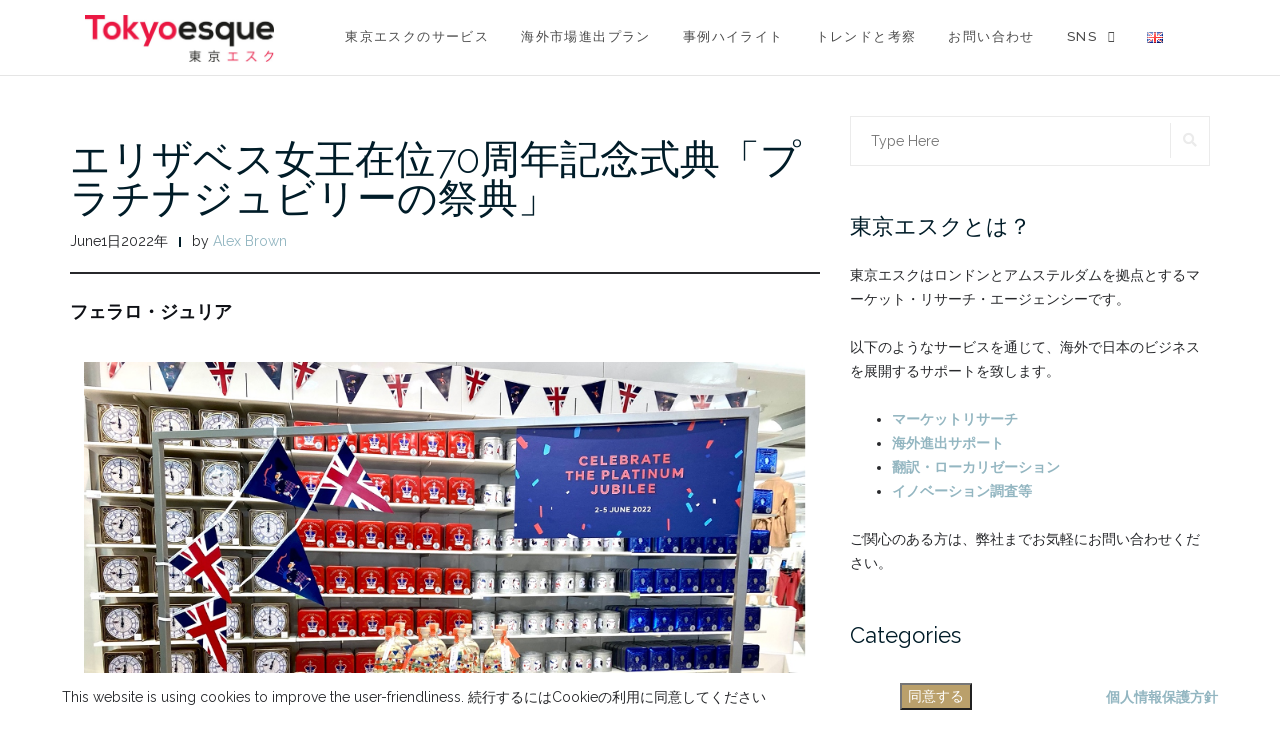

--- FILE ---
content_type: text/html; charset=UTF-8
request_url: https://tokyoesque.com/queen-elizabeth-platinum-jubilee-business/
body_size: 25063
content:

<!DOCTYPE html>
<html lang="ja" prefix="og: https://ogp.me/ns#">
<head>
	<meta charset="UTF-8">
	<meta name="viewport" content="width=device-width, initial-scale=1">
	<link rel="profile" href="https://gmpg.org/xfn/11">
	<link rel="pingback" href="https://tokyoesque.com/xmlrpc.php">

		<style>img:is([sizes="auto" i], [sizes^="auto," i]) { contain-intrinsic-size: 3000px 1500px }</style>
	
<!-- Search Engine Optimization by Rank Math - https://rankmath.com/ -->
<title>エリザベス女王在位70周年記念式典「プラチナジュビリーの祭典」 - Tokyoesque</title>
<meta name="description" content="英国企業がエリザベス女王2世の「プラチナジュビリー」をビジネスチャンスに、どのように活用しているかを探りましょう。"/>
<meta name="robots" content="follow, index, max-snippet:-1, max-video-preview:-1, max-image-preview:large"/>
<link rel="canonical" href="https://tokyoesque.com/queen-elizabeth-platinum-jubilee-business/" />
<meta property="og:locale" content="ja_JP" />
<meta property="og:type" content="article" />
<meta property="og:title" content="エリザベス女王在位70周年記念式典「プラチナジュビリーの祭典」 - Tokyoesque" />
<meta property="og:description" content="英国企業がエリザベス女王2世の「プラチナジュビリー」をビジネスチャンスに、どのように活用しているかを探りましょう。" />
<meta property="og:url" content="https://tokyoesque.com/queen-elizabeth-platinum-jubilee-business/" />
<meta property="og:site_name" content="Tokyoesque - Globally Aware &amp; Curious" />
<meta property="article:publisher" content="https://www.facebook.com/tokyoesque/" />
<meta property="article:tag" content="イギリス" />
<meta property="article:tag" content="エリザベス2世" />
<meta property="article:tag" content="エリザベス王" />
<meta property="article:tag" content="キャンペーン" />
<meta property="article:tag" content="セールスチャンス" />
<meta property="article:tag" content="ビジネス" />
<meta property="article:tag" content="ビジネスチャンス" />
<meta property="article:tag" content="プラチナジュビリー" />
<meta property="article:tag" content="マーケット" />
<meta property="article:tag" content="マーケティング" />
<meta property="article:tag" content="マーケティング事例" />
<meta property="article:tag" content="ヨーロッパ" />
<meta property="article:tag" content="企業広告" />
<meta property="article:tag" content="広告" />
<meta property="article:tag" content="海外マーケティング" />
<meta property="article:tag" content="海外進出" />
<meta property="article:tag" content="英国女王" />
<meta property="article:section" content="イギリス" />
<meta property="og:updated_time" content="2023-09-21T16:35:05+01:00" />
<meta property="og:image" content="https://tokyoesque.com/wp-content/uploads/2022/05/pasted-image-0.png" />
<meta property="og:image:secure_url" content="https://tokyoesque.com/wp-content/uploads/2022/05/pasted-image-0.png" />
<meta property="og:image:width" content="904" />
<meta property="og:image:height" content="618" />
<meta property="og:image:alt" content="イギリス　プラチナムジュビリー" />
<meta property="og:image:type" content="image/png" />
<meta property="article:published_time" content="2022-06-01T11:31:33+01:00" />
<meta property="article:modified_time" content="2023-09-21T16:35:05+01:00" />
<meta name="twitter:card" content="summary_large_image" />
<meta name="twitter:title" content="エリザベス女王在位70周年記念式典「プラチナジュビリーの祭典」 - Tokyoesque" />
<meta name="twitter:description" content="英国企業がエリザベス女王2世の「プラチナジュビリー」をビジネスチャンスに、どのように活用しているかを探りましょう。" />
<meta name="twitter:site" content="@Tokyoesque" />
<meta name="twitter:creator" content="@Tokyoesque" />
<meta name="twitter:image" content="https://tokyoesque.com/wp-content/uploads/2022/05/pasted-image-0.png" />
<meta name="twitter:label1" content="Written by" />
<meta name="twitter:data1" content="Alex Brown" />
<meta name="twitter:label2" content="Time to read" />
<meta name="twitter:data2" content="Less than a minute" />
<script type="application/ld+json" class="rank-math-schema">{"@context":"https://schema.org","@graph":[{"@type":"Place","@id":"https://tokyoesque.com/#place","geo":{"@type":"GeoCoordinates","latitude":"51.5074\u00b0 N","longitude":" 0.1278\u00b0 W"},"hasMap":"https://www.google.com/maps/search/?api=1&amp;query=51.5074\u00b0 N, 0.1278\u00b0 W","address":{"@type":"PostalAddress","streetAddress":"3rd Floor, 86-90 Paul Street","addressLocality":"London","postalCode":"EC2A 4NE","addressCountry":"UK"}},{"@type":"Organization","@id":"https://tokyoesque.com/#organization","name":"Tokyoesque","url":"https://tokyoesque.com","sameAs":["https://www.facebook.com/tokyoesque/","https://twitter.com/Tokyoesque"],"email":"info@tokyoesque.com","address":{"@type":"PostalAddress","streetAddress":"3rd Floor, 86-90 Paul Street","addressLocality":"London","postalCode":"EC2A 4NE","addressCountry":"UK"},"logo":{"@type":"ImageObject","@id":"https://tokyoesque.com/#logo","url":"https://tokyoesque.com/wp-content/uploads/2020/05/Tokyoesque-Logo-1.jpg","contentUrl":"https://tokyoesque.com/wp-content/uploads/2020/05/Tokyoesque-Logo-1.jpg","caption":"Tokyoesque","inLanguage":"ja","width":"2234","height":"556"},"location":{"@id":"https://tokyoesque.com/#place"}},{"@type":"WebSite","@id":"https://tokyoesque.com/#website","url":"https://tokyoesque.com","name":"Tokyoesque","publisher":{"@id":"https://tokyoesque.com/#organization"},"inLanguage":"ja"},{"@type":"ImageObject","@id":"https://tokyoesque.com/wp-content/uploads/2022/05/pasted-image-0.png","url":"https://tokyoesque.com/wp-content/uploads/2022/05/pasted-image-0.png","width":"904","height":"618","caption":"\u30a4\u30ae\u30ea\u30b9\u3000\u30d7\u30e9\u30c1\u30ca\u30e0\u30b8\u30e5\u30d3\u30ea\u30fc","inLanguage":"ja"},{"@type":"BreadcrumbList","@id":"https://tokyoesque.com/queen-elizabeth-platinum-jubilee-business/#breadcrumb","itemListElement":[{"@type":"ListItem","position":"1","item":{"@id":"https://tokyoesque.com","name":"Home"}},{"@type":"ListItem","position":"2","item":{"@id":"https://tokyoesque.com/category/%e3%82%a4%e3%82%ae%e3%83%aa%e3%82%b9/","name":"\u30a4\u30ae\u30ea\u30b9"}},{"@type":"ListItem","position":"3","item":{"@id":"https://tokyoesque.com/queen-elizabeth-platinum-jubilee-business/","name":"\u30a8\u30ea\u30b6\u30d9\u30b9\u5973\u738b\u5728\u4f4d70\u5468\u5e74\u8a18\u5ff5\u5f0f\u5178\u300c\u30d7\u30e9\u30c1\u30ca\u30b8\u30e5\u30d3\u30ea\u30fc\u306e\u796d\u5178\u300d"}}]},{"@type":"WebPage","@id":"https://tokyoesque.com/queen-elizabeth-platinum-jubilee-business/#webpage","url":"https://tokyoesque.com/queen-elizabeth-platinum-jubilee-business/","name":"\u30a8\u30ea\u30b6\u30d9\u30b9\u5973\u738b\u5728\u4f4d70\u5468\u5e74\u8a18\u5ff5\u5f0f\u5178\u300c\u30d7\u30e9\u30c1\u30ca\u30b8\u30e5\u30d3\u30ea\u30fc\u306e\u796d\u5178\u300d - Tokyoesque","datePublished":"2022-06-01T11:31:33+01:00","dateModified":"2023-09-21T16:35:05+01:00","isPartOf":{"@id":"https://tokyoesque.com/#website"},"primaryImageOfPage":{"@id":"https://tokyoesque.com/wp-content/uploads/2022/05/pasted-image-0.png"},"inLanguage":"ja","breadcrumb":{"@id":"https://tokyoesque.com/queen-elizabeth-platinum-jubilee-business/#breadcrumb"}},{"@type":"Person","@id":"https://tokyoesque.com/ja/author/alex/","name":"Alex Brown","url":"https://tokyoesque.com/ja/author/alex/","image":{"@type":"ImageObject","@id":"https://secure.gravatar.com/avatar/8c33dfed1fc5d514454114af03837d982935b1afb9ec711b096335b510424348?s=96&amp;d=mm&amp;r=g","url":"https://secure.gravatar.com/avatar/8c33dfed1fc5d514454114af03837d982935b1afb9ec711b096335b510424348?s=96&amp;d=mm&amp;r=g","caption":"Alex Brown","inLanguage":"ja"},"worksFor":{"@id":"https://tokyoesque.com/#organization"}},{"@type":"BlogPosting","headline":"\u30a8\u30ea\u30b6\u30d9\u30b9\u5973\u738b\u5728\u4f4d70\u5468\u5e74\u8a18\u5ff5\u5f0f\u5178\u300c\u30d7\u30e9\u30c1\u30ca\u30b8\u30e5\u30d3\u30ea\u30fc\u306e\u796d\u5178\u300d - Tokyoesque","keywords":"\u30d7\u30e9\u30c1\u30ca\u30b8\u30e5\u30d3\u30ea\u30fc,\u30a8\u30ea\u30b6\u30d9\u30b9\u5973\u738b,\u82f1\u56fd\u30db\u30ea\u30c7\u30fc,\u30bb\u30fc\u30eb\u30b9\u30c1\u30e3\u30f3\u30b9,\u30d3\u30b8\u30cd\u30b9\u30c1\u30e3\u30f3\u30b9","datePublished":"2022-06-01T11:31:33+01:00","dateModified":"2023-09-21T16:35:05+01:00","articleSection":"Culture, \u30a4\u30ae\u30ea\u30b9, \u30ab\u30eb\u30c1\u30e3\u30fc, \u30d3\u30b8\u30cd\u30b9, \u30d3\u30b8\u30cd\u30b9\u30c1\u30e3\u30f3\u30b9, \u30de\u30fc\u30b1\u30c6\u30a3\u30f3\u30b0, \u30e8\u30fc\u30ed\u30c3\u30d1, \u30ed\u30f3\u30c9\u30f3","author":{"@id":"https://tokyoesque.com/ja/author/alex/","name":"Alex Brown"},"publisher":{"@id":"https://tokyoesque.com/#organization"},"description":"\u82f1\u56fd\u4f01\u696d\u304c\u30a8\u30ea\u30b6\u30d9\u30b9\u5973\u738b2\u4e16\u306e\u300c\u30d7\u30e9\u30c1\u30ca\u30b8\u30e5\u30d3\u30ea\u30fc\u300d\u3092\u30d3\u30b8\u30cd\u30b9\u30c1\u30e3\u30f3\u30b9\u306b\u3001\u3069\u306e\u3088\u3046\u306b\u6d3b\u7528\u3057\u3066\u3044\u308b\u304b\u3092\u63a2\u308a\u307e\u3057\u3087\u3046\u3002","name":"\u30a8\u30ea\u30b6\u30d9\u30b9\u5973\u738b\u5728\u4f4d70\u5468\u5e74\u8a18\u5ff5\u5f0f\u5178\u300c\u30d7\u30e9\u30c1\u30ca\u30b8\u30e5\u30d3\u30ea\u30fc\u306e\u796d\u5178\u300d - Tokyoesque","@id":"https://tokyoesque.com/queen-elizabeth-platinum-jubilee-business/#richSnippet","isPartOf":{"@id":"https://tokyoesque.com/queen-elizabeth-platinum-jubilee-business/#webpage"},"image":{"@id":"https://tokyoesque.com/wp-content/uploads/2022/05/pasted-image-0.png"},"inLanguage":"ja","mainEntityOfPage":{"@id":"https://tokyoesque.com/queen-elizabeth-platinum-jubilee-business/#webpage"}}]}</script>
<!-- /Rank Math WordPress SEO plugin -->

<link rel='dns-prefetch' href='//fonts.googleapis.com' />
<link rel="alternate" type="application/rss+xml" title="Tokyoesque - Globally Aware &amp; Curious &raquo; Feed" href="https://tokyoesque.com/ja/feed/" />
<link rel="alternate" type="application/rss+xml" title="Tokyoesque - Globally Aware &amp; Curious &raquo; Comments Feed" href="https://tokyoesque.com/ja/comments/feed/" />
<link rel="alternate" type="application/rss+xml" title="Tokyoesque - Globally Aware &amp; Curious &raquo; エリザベス女王在位70周年記念式典「プラチナジュビリーの祭典」 Comments Feed" href="https://tokyoesque.com/queen-elizabeth-platinum-jubilee-business/feed/" />
		<!-- This site uses the Google Analytics by MonsterInsights plugin v9.11.1 - Using Analytics tracking - https://www.monsterinsights.com/ -->
							<script src="//www.googletagmanager.com/gtag/js?id=G-BNGQ371CGE"  data-cfasync="false" data-wpfc-render="false" type="text/javascript" async></script>
			<script data-cfasync="false" data-wpfc-render="false" type="text/javascript">
				var mi_version = '9.11.1';
				var mi_track_user = true;
				var mi_no_track_reason = '';
								var MonsterInsightsDefaultLocations = {"page_location":"https:\/\/tokyoesque.com\/queen-elizabeth-platinum-jubilee-business\/"};
								if ( typeof MonsterInsightsPrivacyGuardFilter === 'function' ) {
					var MonsterInsightsLocations = (typeof MonsterInsightsExcludeQuery === 'object') ? MonsterInsightsPrivacyGuardFilter( MonsterInsightsExcludeQuery ) : MonsterInsightsPrivacyGuardFilter( MonsterInsightsDefaultLocations );
				} else {
					var MonsterInsightsLocations = (typeof MonsterInsightsExcludeQuery === 'object') ? MonsterInsightsExcludeQuery : MonsterInsightsDefaultLocations;
				}

								var disableStrs = [
										'ga-disable-G-BNGQ371CGE',
									];

				/* Function to detect opted out users */
				function __gtagTrackerIsOptedOut() {
					for (var index = 0; index < disableStrs.length; index++) {
						if (document.cookie.indexOf(disableStrs[index] + '=true') > -1) {
							return true;
						}
					}

					return false;
				}

				/* Disable tracking if the opt-out cookie exists. */
				if (__gtagTrackerIsOptedOut()) {
					for (var index = 0; index < disableStrs.length; index++) {
						window[disableStrs[index]] = true;
					}
				}

				/* Opt-out function */
				function __gtagTrackerOptout() {
					for (var index = 0; index < disableStrs.length; index++) {
						document.cookie = disableStrs[index] + '=true; expires=Thu, 31 Dec 2099 23:59:59 UTC; path=/';
						window[disableStrs[index]] = true;
					}
				}

				if ('undefined' === typeof gaOptout) {
					function gaOptout() {
						__gtagTrackerOptout();
					}
				}
								window.dataLayer = window.dataLayer || [];

				window.MonsterInsightsDualTracker = {
					helpers: {},
					trackers: {},
				};
				if (mi_track_user) {
					function __gtagDataLayer() {
						dataLayer.push(arguments);
					}

					function __gtagTracker(type, name, parameters) {
						if (!parameters) {
							parameters = {};
						}

						if (parameters.send_to) {
							__gtagDataLayer.apply(null, arguments);
							return;
						}

						if (type === 'event') {
														parameters.send_to = monsterinsights_frontend.v4_id;
							var hookName = name;
							if (typeof parameters['event_category'] !== 'undefined') {
								hookName = parameters['event_category'] + ':' + name;
							}

							if (typeof MonsterInsightsDualTracker.trackers[hookName] !== 'undefined') {
								MonsterInsightsDualTracker.trackers[hookName](parameters);
							} else {
								__gtagDataLayer('event', name, parameters);
							}
							
						} else {
							__gtagDataLayer.apply(null, arguments);
						}
					}

					__gtagTracker('js', new Date());
					__gtagTracker('set', {
						'developer_id.dZGIzZG': true,
											});
					if ( MonsterInsightsLocations.page_location ) {
						__gtagTracker('set', MonsterInsightsLocations);
					}
										__gtagTracker('config', 'G-BNGQ371CGE', {"forceSSL":"true","link_attribution":"true"} );
										window.gtag = __gtagTracker;										(function () {
						/* https://developers.google.com/analytics/devguides/collection/analyticsjs/ */
						/* ga and __gaTracker compatibility shim. */
						var noopfn = function () {
							return null;
						};
						var newtracker = function () {
							return new Tracker();
						};
						var Tracker = function () {
							return null;
						};
						var p = Tracker.prototype;
						p.get = noopfn;
						p.set = noopfn;
						p.send = function () {
							var args = Array.prototype.slice.call(arguments);
							args.unshift('send');
							__gaTracker.apply(null, args);
						};
						var __gaTracker = function () {
							var len = arguments.length;
							if (len === 0) {
								return;
							}
							var f = arguments[len - 1];
							if (typeof f !== 'object' || f === null || typeof f.hitCallback !== 'function') {
								if ('send' === arguments[0]) {
									var hitConverted, hitObject = false, action;
									if ('event' === arguments[1]) {
										if ('undefined' !== typeof arguments[3]) {
											hitObject = {
												'eventAction': arguments[3],
												'eventCategory': arguments[2],
												'eventLabel': arguments[4],
												'value': arguments[5] ? arguments[5] : 1,
											}
										}
									}
									if ('pageview' === arguments[1]) {
										if ('undefined' !== typeof arguments[2]) {
											hitObject = {
												'eventAction': 'page_view',
												'page_path': arguments[2],
											}
										}
									}
									if (typeof arguments[2] === 'object') {
										hitObject = arguments[2];
									}
									if (typeof arguments[5] === 'object') {
										Object.assign(hitObject, arguments[5]);
									}
									if ('undefined' !== typeof arguments[1].hitType) {
										hitObject = arguments[1];
										if ('pageview' === hitObject.hitType) {
											hitObject.eventAction = 'page_view';
										}
									}
									if (hitObject) {
										action = 'timing' === arguments[1].hitType ? 'timing_complete' : hitObject.eventAction;
										hitConverted = mapArgs(hitObject);
										__gtagTracker('event', action, hitConverted);
									}
								}
								return;
							}

							function mapArgs(args) {
								var arg, hit = {};
								var gaMap = {
									'eventCategory': 'event_category',
									'eventAction': 'event_action',
									'eventLabel': 'event_label',
									'eventValue': 'event_value',
									'nonInteraction': 'non_interaction',
									'timingCategory': 'event_category',
									'timingVar': 'name',
									'timingValue': 'value',
									'timingLabel': 'event_label',
									'page': 'page_path',
									'location': 'page_location',
									'title': 'page_title',
									'referrer' : 'page_referrer',
								};
								for (arg in args) {
																		if (!(!args.hasOwnProperty(arg) || !gaMap.hasOwnProperty(arg))) {
										hit[gaMap[arg]] = args[arg];
									} else {
										hit[arg] = args[arg];
									}
								}
								return hit;
							}

							try {
								f.hitCallback();
							} catch (ex) {
							}
						};
						__gaTracker.create = newtracker;
						__gaTracker.getByName = newtracker;
						__gaTracker.getAll = function () {
							return [];
						};
						__gaTracker.remove = noopfn;
						__gaTracker.loaded = true;
						window['__gaTracker'] = __gaTracker;
					})();
									} else {
										console.log("");
					(function () {
						function __gtagTracker() {
							return null;
						}

						window['__gtagTracker'] = __gtagTracker;
						window['gtag'] = __gtagTracker;
					})();
									}
			</script>
							<!-- / Google Analytics by MonsterInsights -->
		<script type="text/javascript">
/* <![CDATA[ */
window._wpemojiSettings = {"baseUrl":"https:\/\/s.w.org\/images\/core\/emoji\/16.0.1\/72x72\/","ext":".png","svgUrl":"https:\/\/s.w.org\/images\/core\/emoji\/16.0.1\/svg\/","svgExt":".svg","source":{"concatemoji":"https:\/\/tokyoesque.com\/wp-includes\/js\/wp-emoji-release.min.js?ver=6.8.3"}};
/*! This file is auto-generated */
!function(s,n){var o,i,e;function c(e){try{var t={supportTests:e,timestamp:(new Date).valueOf()};sessionStorage.setItem(o,JSON.stringify(t))}catch(e){}}function p(e,t,n){e.clearRect(0,0,e.canvas.width,e.canvas.height),e.fillText(t,0,0);var t=new Uint32Array(e.getImageData(0,0,e.canvas.width,e.canvas.height).data),a=(e.clearRect(0,0,e.canvas.width,e.canvas.height),e.fillText(n,0,0),new Uint32Array(e.getImageData(0,0,e.canvas.width,e.canvas.height).data));return t.every(function(e,t){return e===a[t]})}function u(e,t){e.clearRect(0,0,e.canvas.width,e.canvas.height),e.fillText(t,0,0);for(var n=e.getImageData(16,16,1,1),a=0;a<n.data.length;a++)if(0!==n.data[a])return!1;return!0}function f(e,t,n,a){switch(t){case"flag":return n(e,"\ud83c\udff3\ufe0f\u200d\u26a7\ufe0f","\ud83c\udff3\ufe0f\u200b\u26a7\ufe0f")?!1:!n(e,"\ud83c\udde8\ud83c\uddf6","\ud83c\udde8\u200b\ud83c\uddf6")&&!n(e,"\ud83c\udff4\udb40\udc67\udb40\udc62\udb40\udc65\udb40\udc6e\udb40\udc67\udb40\udc7f","\ud83c\udff4\u200b\udb40\udc67\u200b\udb40\udc62\u200b\udb40\udc65\u200b\udb40\udc6e\u200b\udb40\udc67\u200b\udb40\udc7f");case"emoji":return!a(e,"\ud83e\udedf")}return!1}function g(e,t,n,a){var r="undefined"!=typeof WorkerGlobalScope&&self instanceof WorkerGlobalScope?new OffscreenCanvas(300,150):s.createElement("canvas"),o=r.getContext("2d",{willReadFrequently:!0}),i=(o.textBaseline="top",o.font="600 32px Arial",{});return e.forEach(function(e){i[e]=t(o,e,n,a)}),i}function t(e){var t=s.createElement("script");t.src=e,t.defer=!0,s.head.appendChild(t)}"undefined"!=typeof Promise&&(o="wpEmojiSettingsSupports",i=["flag","emoji"],n.supports={everything:!0,everythingExceptFlag:!0},e=new Promise(function(e){s.addEventListener("DOMContentLoaded",e,{once:!0})}),new Promise(function(t){var n=function(){try{var e=JSON.parse(sessionStorage.getItem(o));if("object"==typeof e&&"number"==typeof e.timestamp&&(new Date).valueOf()<e.timestamp+604800&&"object"==typeof e.supportTests)return e.supportTests}catch(e){}return null}();if(!n){if("undefined"!=typeof Worker&&"undefined"!=typeof OffscreenCanvas&&"undefined"!=typeof URL&&URL.createObjectURL&&"undefined"!=typeof Blob)try{var e="postMessage("+g.toString()+"("+[JSON.stringify(i),f.toString(),p.toString(),u.toString()].join(",")+"));",a=new Blob([e],{type:"text/javascript"}),r=new Worker(URL.createObjectURL(a),{name:"wpTestEmojiSupports"});return void(r.onmessage=function(e){c(n=e.data),r.terminate(),t(n)})}catch(e){}c(n=g(i,f,p,u))}t(n)}).then(function(e){for(var t in e)n.supports[t]=e[t],n.supports.everything=n.supports.everything&&n.supports[t],"flag"!==t&&(n.supports.everythingExceptFlag=n.supports.everythingExceptFlag&&n.supports[t]);n.supports.everythingExceptFlag=n.supports.everythingExceptFlag&&!n.supports.flag,n.DOMReady=!1,n.readyCallback=function(){n.DOMReady=!0}}).then(function(){return e}).then(function(){var e;n.supports.everything||(n.readyCallback(),(e=n.source||{}).concatemoji?t(e.concatemoji):e.wpemoji&&e.twemoji&&(t(e.twemoji),t(e.wpemoji)))}))}((window,document),window._wpemojiSettings);
/* ]]> */
</script>
<style id='wp-emoji-styles-inline-css' type='text/css'>

	img.wp-smiley, img.emoji {
		display: inline !important;
		border: none !important;
		box-shadow: none !important;
		height: 1em !important;
		width: 1em !important;
		margin: 0 0.07em !important;
		vertical-align: -0.1em !important;
		background: none !important;
		padding: 0 !important;
	}
</style>
<link rel='stylesheet' id='wp-block-library-css' href='https://tokyoesque.com/wp-includes/css/dist/block-library/style.min.css?ver=6.8.3' type='text/css' media='all' />
<style id='classic-theme-styles-inline-css' type='text/css'>
/*! This file is auto-generated */
.wp-block-button__link{color:#fff;background-color:#32373c;border-radius:9999px;box-shadow:none;text-decoration:none;padding:calc(.667em + 2px) calc(1.333em + 2px);font-size:1.125em}.wp-block-file__button{background:#32373c;color:#fff;text-decoration:none}
</style>
<link rel='stylesheet' id='ultimate_blocks-cgb-style-css-css' href='https://tokyoesque.com/wp-content/plugins/ultimate-blocks/dist/blocks.style.build.css?ver=3.5.0' type='text/css' media='all' />
<style id='global-styles-inline-css' type='text/css'>
:root{--wp--preset--aspect-ratio--square: 1;--wp--preset--aspect-ratio--4-3: 4/3;--wp--preset--aspect-ratio--3-4: 3/4;--wp--preset--aspect-ratio--3-2: 3/2;--wp--preset--aspect-ratio--2-3: 2/3;--wp--preset--aspect-ratio--16-9: 16/9;--wp--preset--aspect-ratio--9-16: 9/16;--wp--preset--color--black: #000000;--wp--preset--color--cyan-bluish-gray: #abb8c3;--wp--preset--color--white: #ffffff;--wp--preset--color--pale-pink: #f78da7;--wp--preset--color--vivid-red: #cf2e2e;--wp--preset--color--luminous-vivid-orange: #ff6900;--wp--preset--color--luminous-vivid-amber: #fcb900;--wp--preset--color--light-green-cyan: #7bdcb5;--wp--preset--color--vivid-green-cyan: #00d084;--wp--preset--color--pale-cyan-blue: #8ed1fc;--wp--preset--color--vivid-cyan-blue: #0693e3;--wp--preset--color--vivid-purple: #9b51e0;--wp--preset--gradient--vivid-cyan-blue-to-vivid-purple: linear-gradient(135deg,rgba(6,147,227,1) 0%,rgb(155,81,224) 100%);--wp--preset--gradient--light-green-cyan-to-vivid-green-cyan: linear-gradient(135deg,rgb(122,220,180) 0%,rgb(0,208,130) 100%);--wp--preset--gradient--luminous-vivid-amber-to-luminous-vivid-orange: linear-gradient(135deg,rgba(252,185,0,1) 0%,rgba(255,105,0,1) 100%);--wp--preset--gradient--luminous-vivid-orange-to-vivid-red: linear-gradient(135deg,rgba(255,105,0,1) 0%,rgb(207,46,46) 100%);--wp--preset--gradient--very-light-gray-to-cyan-bluish-gray: linear-gradient(135deg,rgb(238,238,238) 0%,rgb(169,184,195) 100%);--wp--preset--gradient--cool-to-warm-spectrum: linear-gradient(135deg,rgb(74,234,220) 0%,rgb(151,120,209) 20%,rgb(207,42,186) 40%,rgb(238,44,130) 60%,rgb(251,105,98) 80%,rgb(254,248,76) 100%);--wp--preset--gradient--blush-light-purple: linear-gradient(135deg,rgb(255,206,236) 0%,rgb(152,150,240) 100%);--wp--preset--gradient--blush-bordeaux: linear-gradient(135deg,rgb(254,205,165) 0%,rgb(254,45,45) 50%,rgb(107,0,62) 100%);--wp--preset--gradient--luminous-dusk: linear-gradient(135deg,rgb(255,203,112) 0%,rgb(199,81,192) 50%,rgb(65,88,208) 100%);--wp--preset--gradient--pale-ocean: linear-gradient(135deg,rgb(255,245,203) 0%,rgb(182,227,212) 50%,rgb(51,167,181) 100%);--wp--preset--gradient--electric-grass: linear-gradient(135deg,rgb(202,248,128) 0%,rgb(113,206,126) 100%);--wp--preset--gradient--midnight: linear-gradient(135deg,rgb(2,3,129) 0%,rgb(40,116,252) 100%);--wp--preset--font-size--small: 13px;--wp--preset--font-size--medium: 20px;--wp--preset--font-size--large: 36px;--wp--preset--font-size--x-large: 42px;--wp--preset--spacing--20: 0.44rem;--wp--preset--spacing--30: 0.67rem;--wp--preset--spacing--40: 1rem;--wp--preset--spacing--50: 1.5rem;--wp--preset--spacing--60: 2.25rem;--wp--preset--spacing--70: 3.38rem;--wp--preset--spacing--80: 5.06rem;--wp--preset--shadow--natural: 6px 6px 9px rgba(0, 0, 0, 0.2);--wp--preset--shadow--deep: 12px 12px 50px rgba(0, 0, 0, 0.4);--wp--preset--shadow--sharp: 6px 6px 0px rgba(0, 0, 0, 0.2);--wp--preset--shadow--outlined: 6px 6px 0px -3px rgba(255, 255, 255, 1), 6px 6px rgba(0, 0, 0, 1);--wp--preset--shadow--crisp: 6px 6px 0px rgba(0, 0, 0, 1);}:where(.is-layout-flex){gap: 0.5em;}:where(.is-layout-grid){gap: 0.5em;}body .is-layout-flex{display: flex;}.is-layout-flex{flex-wrap: wrap;align-items: center;}.is-layout-flex > :is(*, div){margin: 0;}body .is-layout-grid{display: grid;}.is-layout-grid > :is(*, div){margin: 0;}:where(.wp-block-columns.is-layout-flex){gap: 2em;}:where(.wp-block-columns.is-layout-grid){gap: 2em;}:where(.wp-block-post-template.is-layout-flex){gap: 1.25em;}:where(.wp-block-post-template.is-layout-grid){gap: 1.25em;}.has-black-color{color: var(--wp--preset--color--black) !important;}.has-cyan-bluish-gray-color{color: var(--wp--preset--color--cyan-bluish-gray) !important;}.has-white-color{color: var(--wp--preset--color--white) !important;}.has-pale-pink-color{color: var(--wp--preset--color--pale-pink) !important;}.has-vivid-red-color{color: var(--wp--preset--color--vivid-red) !important;}.has-luminous-vivid-orange-color{color: var(--wp--preset--color--luminous-vivid-orange) !important;}.has-luminous-vivid-amber-color{color: var(--wp--preset--color--luminous-vivid-amber) !important;}.has-light-green-cyan-color{color: var(--wp--preset--color--light-green-cyan) !important;}.has-vivid-green-cyan-color{color: var(--wp--preset--color--vivid-green-cyan) !important;}.has-pale-cyan-blue-color{color: var(--wp--preset--color--pale-cyan-blue) !important;}.has-vivid-cyan-blue-color{color: var(--wp--preset--color--vivid-cyan-blue) !important;}.has-vivid-purple-color{color: var(--wp--preset--color--vivid-purple) !important;}.has-black-background-color{background-color: var(--wp--preset--color--black) !important;}.has-cyan-bluish-gray-background-color{background-color: var(--wp--preset--color--cyan-bluish-gray) !important;}.has-white-background-color{background-color: var(--wp--preset--color--white) !important;}.has-pale-pink-background-color{background-color: var(--wp--preset--color--pale-pink) !important;}.has-vivid-red-background-color{background-color: var(--wp--preset--color--vivid-red) !important;}.has-luminous-vivid-orange-background-color{background-color: var(--wp--preset--color--luminous-vivid-orange) !important;}.has-luminous-vivid-amber-background-color{background-color: var(--wp--preset--color--luminous-vivid-amber) !important;}.has-light-green-cyan-background-color{background-color: var(--wp--preset--color--light-green-cyan) !important;}.has-vivid-green-cyan-background-color{background-color: var(--wp--preset--color--vivid-green-cyan) !important;}.has-pale-cyan-blue-background-color{background-color: var(--wp--preset--color--pale-cyan-blue) !important;}.has-vivid-cyan-blue-background-color{background-color: var(--wp--preset--color--vivid-cyan-blue) !important;}.has-vivid-purple-background-color{background-color: var(--wp--preset--color--vivid-purple) !important;}.has-black-border-color{border-color: var(--wp--preset--color--black) !important;}.has-cyan-bluish-gray-border-color{border-color: var(--wp--preset--color--cyan-bluish-gray) !important;}.has-white-border-color{border-color: var(--wp--preset--color--white) !important;}.has-pale-pink-border-color{border-color: var(--wp--preset--color--pale-pink) !important;}.has-vivid-red-border-color{border-color: var(--wp--preset--color--vivid-red) !important;}.has-luminous-vivid-orange-border-color{border-color: var(--wp--preset--color--luminous-vivid-orange) !important;}.has-luminous-vivid-amber-border-color{border-color: var(--wp--preset--color--luminous-vivid-amber) !important;}.has-light-green-cyan-border-color{border-color: var(--wp--preset--color--light-green-cyan) !important;}.has-vivid-green-cyan-border-color{border-color: var(--wp--preset--color--vivid-green-cyan) !important;}.has-pale-cyan-blue-border-color{border-color: var(--wp--preset--color--pale-cyan-blue) !important;}.has-vivid-cyan-blue-border-color{border-color: var(--wp--preset--color--vivid-cyan-blue) !important;}.has-vivid-purple-border-color{border-color: var(--wp--preset--color--vivid-purple) !important;}.has-vivid-cyan-blue-to-vivid-purple-gradient-background{background: var(--wp--preset--gradient--vivid-cyan-blue-to-vivid-purple) !important;}.has-light-green-cyan-to-vivid-green-cyan-gradient-background{background: var(--wp--preset--gradient--light-green-cyan-to-vivid-green-cyan) !important;}.has-luminous-vivid-amber-to-luminous-vivid-orange-gradient-background{background: var(--wp--preset--gradient--luminous-vivid-amber-to-luminous-vivid-orange) !important;}.has-luminous-vivid-orange-to-vivid-red-gradient-background{background: var(--wp--preset--gradient--luminous-vivid-orange-to-vivid-red) !important;}.has-very-light-gray-to-cyan-bluish-gray-gradient-background{background: var(--wp--preset--gradient--very-light-gray-to-cyan-bluish-gray) !important;}.has-cool-to-warm-spectrum-gradient-background{background: var(--wp--preset--gradient--cool-to-warm-spectrum) !important;}.has-blush-light-purple-gradient-background{background: var(--wp--preset--gradient--blush-light-purple) !important;}.has-blush-bordeaux-gradient-background{background: var(--wp--preset--gradient--blush-bordeaux) !important;}.has-luminous-dusk-gradient-background{background: var(--wp--preset--gradient--luminous-dusk) !important;}.has-pale-ocean-gradient-background{background: var(--wp--preset--gradient--pale-ocean) !important;}.has-electric-grass-gradient-background{background: var(--wp--preset--gradient--electric-grass) !important;}.has-midnight-gradient-background{background: var(--wp--preset--gradient--midnight) !important;}.has-small-font-size{font-size: var(--wp--preset--font-size--small) !important;}.has-medium-font-size{font-size: var(--wp--preset--font-size--medium) !important;}.has-large-font-size{font-size: var(--wp--preset--font-size--large) !important;}.has-x-large-font-size{font-size: var(--wp--preset--font-size--x-large) !important;}
:where(.wp-block-post-template.is-layout-flex){gap: 1.25em;}:where(.wp-block-post-template.is-layout-grid){gap: 1.25em;}
:where(.wp-block-columns.is-layout-flex){gap: 2em;}:where(.wp-block-columns.is-layout-grid){gap: 2em;}
:root :where(.wp-block-pullquote){font-size: 1.5em;line-height: 1.6;}
</style>
<link rel='stylesheet' id='ub-extension-style-css-css' href='https://tokyoesque.com/wp-content/plugins/ultimate-blocks/src/extensions/style.css?ver=6.8.3' type='text/css' media='all' />
<link rel='stylesheet' id='fhw_dsgvo_cookie_register_frontend_style-css' href='https://tokyoesque.com/wp-content/plugins/dsgvo-tools-cookie-hinweis-datenschutz/styles/frontend.css?ver=1769905630' type='text/css' media='all' />
<link rel='stylesheet' id='bootstrap-css' href='https://tokyoesque.com/wp-content/themes/shapely/assets/css/bootstrap.min.css?ver=6.8.3' type='text/css' media='all' />
<link rel='stylesheet' id='font-awesome-css' href='https://tokyoesque.com/wp-content/themes/shapely/assets/css/fontawesome/all.min.css?ver=6.8.3' type='text/css' media='all' />
<link rel='stylesheet' id='shapely-fonts-css' href='//fonts.googleapis.com/css?family=Raleway%3A100%2C300%2C400%2C500%2C600%2C700&#038;display=swap&#038;ver=6.8.3' type='text/css' media='all' />
<link rel='stylesheet' id='flexslider-css' href='https://tokyoesque.com/wp-content/themes/shapely/assets/css/flexslider.css?ver=6.8.3' type='text/css' media='all' />
<link rel='stylesheet' id='shapely-style-css' href='https://tokyoesque.com/wp-content/themes/shapely/style.css?ver=6.8.3' type='text/css' media='all' />
<link rel='stylesheet' id='owl.carousel-css' href='https://tokyoesque.com/wp-content/themes/shapely/assets/js/owl-carousel/owl.carousel.min.css?ver=6.8.3' type='text/css' media='all' />
<link rel='stylesheet' id='owl.carousel.theme-css' href='https://tokyoesque.com/wp-content/themes/shapely/assets/js/owl-carousel/owl.theme.default.css?ver=6.8.3' type='text/css' media='all' />
<script type="text/javascript" src="https://tokyoesque.com/wp-content/plugins/google-analytics-for-wordpress/assets/js/frontend-gtag.min.js?ver=9.11.1" id="monsterinsights-frontend-script-js" async="async" data-wp-strategy="async"></script>
<script data-cfasync="false" data-wpfc-render="false" type="text/javascript" id='monsterinsights-frontend-script-js-extra'>/* <![CDATA[ */
var monsterinsights_frontend = {"js_events_tracking":"true","download_extensions":"doc,pdf,ppt,zip,xls,docx,pptx,xlsx","inbound_paths":"[{\"path\":\"\\\/go\\\/\",\"label\":\"affiliate\"},{\"path\":\"\\\/recommend\\\/\",\"label\":\"affiliate\"}]","home_url":"https:\/\/tokyoesque.com","hash_tracking":"false","v4_id":"G-BNGQ371CGE"};/* ]]> */
</script>
<script type="text/javascript" src="https://tokyoesque.com/wp-includes/js/jquery/jquery.min.js?ver=3.7.1" id="jquery-core-js"></script>
<script type="text/javascript" src="https://tokyoesque.com/wp-includes/js/jquery/jquery-migrate.min.js?ver=3.4.1" id="jquery-migrate-js"></script>
<script type="text/javascript" src="https://tokyoesque.com/wp-content/plugins/dsgvo-tools-cookie-hinweis-datenschutz/js/js.js?ver=1769905630" id="fhw_dsgvo_cookie_js-js"></script>
<link rel="https://api.w.org/" href="https://tokyoesque.com/wp-json/" /><link rel="alternate" title="JSON" type="application/json" href="https://tokyoesque.com/wp-json/wp/v2/posts/7655" /><link rel="EditURI" type="application/rsd+xml" title="RSD" href="https://tokyoesque.com/xmlrpc.php?rsd" />
<meta name="generator" content="WordPress 6.8.3" />
<link rel='shortlink' href='https://tokyoesque.com/?p=7655' />
<link rel="alternate" title="oEmbed (JSON)" type="application/json+oembed" href="https://tokyoesque.com/wp-json/oembed/1.0/embed?url=https%3A%2F%2Ftokyoesque.com%2Fqueen-elizabeth-platinum-jubilee-business%2F" />
<link rel="alternate" title="oEmbed (XML)" type="text/xml+oembed" href="https://tokyoesque.com/wp-json/oembed/1.0/embed?url=https%3A%2F%2Ftokyoesque.com%2Fqueen-elizabeth-platinum-jubilee-business%2F&#038;format=xml" />
    
    <script type="text/javascript">
        var ajaxurl = 'https://tokyoesque.com/wp-admin/admin-ajax.php';
    </script>
<script type='text/javascript'>
/* <![CDATA[ */
var VPData = {"version":"3.3.13","pro":false,"__":{"couldnt_retrieve_vp":"Couldn't retrieve Visual Portfolio ID.","pswp_close":"Close (Esc)","pswp_share":"Share","pswp_fs":"Toggle fullscreen","pswp_zoom":"Zoom in\/out","pswp_prev":"Previous (arrow left)","pswp_next":"Next (arrow right)","pswp_share_fb":"Share on Facebook","pswp_share_tw":"Tweet","pswp_share_pin":"Pin it","pswp_download":"Download","fancybox_close":"Close","fancybox_next":"Next","fancybox_prev":"Previous","fancybox_error":"The requested content cannot be loaded. <br \/> Please try again later.","fancybox_play_start":"Start slideshow","fancybox_play_stop":"Pause slideshow","fancybox_full_screen":"Full screen","fancybox_thumbs":"Thumbnails","fancybox_download":"Download","fancybox_share":"Share","fancybox_zoom":"Zoom"},"settingsPopupGallery":{"enable_on_wordpress_images":false,"vendor":"fancybox","deep_linking":false,"deep_linking_url_to_share_images":false,"show_arrows":true,"show_counter":true,"show_zoom_button":true,"show_fullscreen_button":true,"show_share_button":true,"show_close_button":true,"show_thumbs":true,"show_download_button":false,"show_slideshow":false,"click_to_zoom":true,"restore_focus":true},"screenSizes":[320,576,768,992,1200]};
/* ]]> */
</script>
		<noscript>
			<style type="text/css">
				.vp-portfolio__preloader-wrap{display:none}.vp-portfolio__filter-wrap,.vp-portfolio__items-wrap,.vp-portfolio__pagination-wrap,.vp-portfolio__sort-wrap{opacity:1;visibility:visible}.vp-portfolio__item .vp-portfolio__item-img noscript+img,.vp-portfolio__thumbnails-wrap{display:none}
			</style>
		</noscript>
		<style type="text/css">a, .image-bg a, .contact-section .social-icons li a, a:visited, .footer .footer-credits a, .post-content .post-meta li a, .post-content .shapely-category a, .module.widget-handle i {color:#93b6c1 }a:hover,
				a:active,
				a:focus,
				.post-title a:hover,
				.post-title a:focus,
				.image-bg a:hover,
				.image-bg a:focus,
				.contact-section .social-icons li a:hover,
				.contact-section .social-icons li a:focus,
				.footer .footer-credits a:hover,
				.footer .footer-credits a:focus,
				.post-content .post-meta li a:hover,
				.post-content .post-meta li a:focus,
				.widget.widget_recent_entries ul li a:focus,
				.widget.widget_recent_entries ul li a:hover,
				.widget.widget_recent_comments ul li .comment-author-link a:focus,
				.widget.widget_recent_comments ul li .comment-author-link a:hover,
				.widget.widget_archive > div ul li a:focus,
				.widget.widget_archive > div ul li a:hover,
				.widget.widget_archive ul li a:focus,
				.widget.widget_archive ul li a:hover,
				.widget.widget_categories > div ul li a:focus,
				.widget.widget_categories > div ul li a:hover,
				.widget.widget_categories ul li a:focus,
				.widget.widget_categories ul li a:hover,
				.widget.widget_meta > div ul li a:focus,
				.widget.widget_meta > div ul li a:hover,
				.widget.widget_meta ul li a:focus,
				.widget.widget_meta ul li a:hover,
				.widget.widget_pages > div ul li a:focus,
				.widget.widget_pages > div ul li a:hover,
				.widget.widget_pages ul li a:focus,
				.widget.widget_pages ul li a:hover,
				.widget.widget_nav_menu > div ul li a:focus,
				.widget.widget_nav_menu > div ul li a:hover,
				.widget.widget_nav_menu ul li a:focus,
				.widget.widget_nav_menu ul li a:hover,
				.widget.widget_nav_menu .menu > li a:focus,
				.widget.widget_nav_menu .menu > li a:hover,
				.widget.widget_tag_cloud a:focus,
				.widget.widget_tag_cloud a:hover,
				.widget_product_categories ul.product-categories li a:hover,
				.widget_product_categories ul.product-categories li a:focus,
				.widget_product_tag_cloud .tagcloud a:hover,
				.widget_product_tag_cloud .tagcloud a:focus,
				.widget_products .product_list_widget a:hover,
				.widget_products .product_list_widget a:focus,
				.woocommerce.widget ul.cart_list li a:hover,
				.woocommerce.widget ul.cart_list li a:focus,
				.woocommerce.widget ul.product_list_widget li a:hover,
				.woocommerce.widget ul.product_list_widget li a:focus,
				.woocommerce .widget_layered_nav_filters ul li a:hover,
				.woocommerce .widget_layered_nav_filters ul li a:focus,
				.woocommerce .widget_layered_nav ul li a:hover,
				.woocommerce .widget_layered_nav ul li a:focus,
				.main-navigation .menu > li > ul li:hover > a,
				.main-navigation .menu > li > ul li:focus > a,
				.main-navigation .menu > li > ul .dropdown:hover:after,
				.main-navigation .menu > li > ul .dropdown:focus:after,
				.main-navigation .menu li a:focus,
				.main-navigation .menu li:focus > a,
				.main-navigation .menu > li > ul li a:focus,
				.post-content .shapely-category a:hover,
				.post-content .shapely-category a:focus,
				.main-navigation .menu li:hover > a,
				.main-navigation .menu li:focus > a,
				.main-navigation .menu > li:hover:after,
				.main-navigation .menu > li:focus-within:after,
				.bg-dark .social-list a:hover,
				.bg-dark .social-list a:focus,
				.shapely-social .shapely-social-icon:hover,
				.shapely-social .shapely-social-icon:focus { color: #baa06b;}.btn-filled, .btn-filled:visited, .woocommerce #respond input#submit.alt,
          .woocommerce a.button.alt, .woocommerce button.button.alt,
          .woocommerce input.button.alt, .woocommerce #respond input#submit,
          .woocommerce a.button, .woocommerce button.button,
          .woocommerce input.button,
          .video-widget .video-controls button,
          input[type="submit"],
          button[type="submit"],
          .post-content .more-link { background:#e51a36 !important; border: 2px solid #e51a36 !important;}.shapely_home_parallax > section:not(.image-bg) .btn-white { color:#e51a36 !important; border: 2px solid#e51a36 !important; }.btn-filled:hover,
				.btn-filled:focus,
				.woocommerce #respond input#submit.alt:hover,
				.woocommerce #respond input#submit.alt:focus,
				.woocommerce a.button.alt:hover,
				.woocommerce a.button.alt:focus,
				.woocommerce button.button.alt:hover,
				.woocommerce button.button.alt:focus,
				.woocommerce input.button.alt:hover,
				.woocommerce input.button.alt:focus,
				.woocommerce #respond input#submit:hover,
				.woocommerce #respond input#submit:focus,
				.woocommerce a.button:hover,
				.woocommerce a.button:focus,
				.woocommerce button.button:hover,
				.woocommerce button.button:focus,
				.woocommerce input.button:hover,
				.woocommerce input.button:focus,
				.video-widget .video-controls button:hover,
				.video-widget .video-controls button:focus,
				input[type="submit"]:hover,
				input[type="submit"]:focus,
				button[type="submit"]:hover,
				button[type="submit"]:focus,
				.post-content .more-link:hover,
				.post-content .more-link:focus,
				.btn:not(.btn-white):hover,
				.btn:not(.btn-white):focus,
				.button:not(.btn-white):hover,
				.button:not(.btn-white):focus
				{ background: #baa06b !important; border: 2px solid#baa06b !important;}.shapely_home_parallax > section:not(.image-bg) .btn-white:hover,
				.shapely_home_parallax > section:not(.image-bg) .btn-white:focus,
				.pagination span:not( .dots ),
				.pagination a:hover,
				.pagination a:focus,
				.woocommerce-pagination ul.page-numbers span.page-numbers,
				.woocommerce nav.woocommerce-pagination ul li a:focus,
				.woocommerce nav.woocommerce-pagination ul li a:hover,
				.woocommerce nav.woocommerce-pagination ul li span.current { background-color: #baa06b !important; border-color: #baa06b !important;color: #fff !important; }.widget.widget_search .search-form > input#s:hover,
				.widget.widget_search .search-form > input#s:focus,
				.widget.widget_calendar #wp-calendar td:not(.pad):not(#next):not(#prev)#today,
				.widget_product_search .woocommerce-product-search > input.search-field:hover,
				.widget_product_search .woocommerce-product-search > input.search-field:focus,
				.widget.widget_search input[type="text"]:focus + button[type="submit"].searchsubmit,
				.widget.widget_search input[type="text"]:hover + button[type="submit"].searchsubmit,
				textarea:hover,
				textarea:focus,
				input[type="text"]:hover,
				input[type="search"]:hover,
				input[type="email"]:hover,
				input[type="tel"]:hover,
				input[type="text"]:focus,
				input[type="search"]:focus,
				input[type="email"]:focus,
				input[type="tel"]:focus,
				.widget.widget_product_search input[type="text"]:focus + button[type="submit"].searchsubmit,
				.widget.widget_product_search input[type="text"]:hover + button[type="submit"].searchsubmit
				{ border-color: #baa06b !important }.widget.widget_calendar #wp-calendar > caption:after,
				.widget.widget_calendar #wp-calendar td:not(.pad):not(#next):not(#prev)#today:hover,
				.widget.widget_calendar #wp-calendar td:not(.pad):not(#next):not(#prev)#today:focus
				{ background-color: #baa06b }.widget.widget_search input[type="text"]:focus + button[type="submit"].searchsubmit,
				.widget.widget_search input[type="text"]:hover + button[type="submit"].searchsubmit,
				.widget.widget_product_search input[type="text"]:focus + button[type="submit"].searchsubmit,
				.widget.widget_product_search input[type="text"]:hover + button[type="submit"].searchsubmit,
				.image-bg .text-slider .flex-direction-nav li a:focus:before
				{ color: #baa06b }</style>		<style type="text/css">
			/* If html does not have either class, do not show lazy loaded images. */
			html:not(.vp-lazyload-enabled):not(.js) .vp-lazyload {
				display: none;
			}
		</style>
		<script>
			document.documentElement.classList.add(
				'vp-lazyload-enabled'
			);
		</script>
		<!-- Google Tag Manager -->
<script>(function(w,d,s,l,i){w[l]=w[l]||[];w[l].push({'gtm.start':
new Date().getTime(),event:'gtm.js'});var f=d.getElementsByTagName(s)[0],
j=d.createElement(s),dl=l!='dataLayer'?'&l='+l:'';j.async=true;j.src=
'https://www.googletagmanager.com/gtm.js?id='+i+dl;f.parentNode.insertBefore(j,f);
})(window,document,'script','dataLayer','GTM-PT9F8PG');</script>
<!-- End Google Tag Manager -->

<link rel="icon" href="https://tokyoesque.com/wp-content/uploads/2020/05/globe.png" sizes="32x32" />
<link rel="icon" href="https://tokyoesque.com/wp-content/uploads/2020/05/globe.png" sizes="192x192" />
<link rel="apple-touch-icon" href="https://tokyoesque.com/wp-content/uploads/2020/05/globe.png" />
<meta name="msapplication-TileImage" content="https://tokyoesque.com/wp-content/uploads/2020/05/globe.png" />
		<style type="text/css" id="wp-custom-css">
			body.home .top-parallax-section h2 { 
    color: #ffffff;
	 font-size: 45px;
}

/*Contact menu button*/
.btn_contact{
    width:100px;
    height:54px;
    line-height:54px;
}
.btn_contact a{
    display:block;
    width:100%;
    height:100%;
    background:#FFFFFF;
    text-align:center;
    border:2px solid #E51A36;
    font-size:15px;
    font-weight:bold;
    border-radius:43px;
    -webkit-border-radius:43px;
    -moz-border-radius:43px;
}
.btn_contact a:hover{
    background:#27282B;
    margin-left:0px;
    margin-top:0px;
    border:2px solid #FFFFFF;
    box-shadow:none;
}

/*Remove title, date and author information*/
.page .entry-meta {
    display: none;
}

#shapely_home_parallax-2 {
   background: rgba(70, 72, 82, 0.5)
}

/*Move the header to the top*/
#shapely_home_parallax-2 
	.align-transform {
    top: 27%;
}


.top-parallax-section p {
    font-size: 16px;
    color: #21324D
}

body { color: #27282B; }

section {
padding: 40px 0px;
}

/*Remove Category and image*/
header.entry-header.nolist {
    display: none;
}

/*Remove callout*/
.header-callout {
    display: none;
}

.shapely_home_features .fa:before {
color: #21324D;
}

.page .bottom-header,
.single .bottom-header{
display: none !important;
}

/* Form button styles */
div.wpforms-container-full .wpforms-form input[type=submit], 
div.wpforms-container-full .wpforms-form button[type=submit] {
    color: #fff; /* White text */
    padding-top: 0px; /* Decrease distance between text and border */
	    padding-bottom: 0px; /* Decrease distance between text and border */
}

/* Form width */
div.wpforms-container-full .wpforms-form textarea {
max-width: 60%;
}

/*Menu font edit*/
.main-navigation .menu li a {
	letter-spacing: 1.4px;
	text-transform: capitalize
}

/* Remove Search */
#site-navigation .search-widget-handle {
    display: none;
}
/*Fixed header*/
header#masthead {
    position: fixed;
    z-index: 1000;
    width: 100%;
}
#page > #content {
    top: 76px;
    position: relative;
}


		</style>
			
	
	
	
	
	<!-- Google tag (gtag.js) -->
<script async src="https://www.googletagmanager.com/gtag/js?id=G-28G40E0QF7"></script>
<script>
  window.dataLayer = window.dataLayer || [];
  function gtag(){dataLayer.push(arguments);}
  gtag('js', new Date());

  gtag('config', 'G-28G40E0QF7');
</script>
	
	
	
	
	
</head>

<body class="wp-singular post-template-default single single-post postid-7655 single-format-standard wp-custom-logo wp-theme-shapely group-blog has-sidebar-right">
<!-- Google Tag Manager (noscript) -->
<noscript><iframe src="https://www.googletagmanager.com/ns.html?id=GTM-PT9F8PG"
height="0" width="0" style="display:none;visibility:hidden"></iframe></noscript>
<!-- End Google Tag Manager (noscript) -->
	<div id="page" class="site">
	<a class="skip-link screen-reader-text" href="#content">Skip to content</a>

	<header id="masthead" class="site-header" role="banner">
		<div class="nav-container">
			<nav  id="site-navigation" class="main-navigation" role="navigation">
				<div class="container nav-bar">
					<div class="flex-row">
						<div class="module left site-title-container">
							<a href="https://tokyoesque.com/jphome/" class="custom-logo-link" rel="home"><img width="189" height="47" src="https://tokyoesque.com/wp-content/uploads/2020/05/Tokyoesque-Logo-1-768x191.jpg" class="custom-logo logo" alt="Tokyoesque &#8211; Globally Aware &amp; Curious" /></a>						</div>
						<button class="module widget-handle mobile-toggle right visible-sm visible-xs">
							<i class="fa fa-bars"></i>
						</button>
						<div class="module-group right">
							<div class="module left">
								<div class="collapse navbar-collapse navbar-ex1-collapse"><ul id="menu" class="menu"><li id="menu-item-2247" class="menu-item menu-item-type-post_type menu-item-object-page menu-item-2247"><a title="東京エスクのサービス" href="https://tokyoesque.com/services-jp/">東京エスクのサービス</a></li>
<li id="menu-item-7571" class="menu-item menu-item-type-post_type menu-item-object-page menu-item-7571"><a title="海外市場進出プラン" href="https://tokyoesque.com/kaigai-shinshutsu-plan/">海外市場進出プラン</a></li>
<li id="menu-item-3668" class="menu-item menu-item-type-post_type menu-item-object-page menu-item-3668"><a title="事例ハイライト" href="https://tokyoesque.com/kaigai-shinshutsu/">事例ハイライト</a></li>
<li id="menu-item-1930" class="menu-item menu-item-type-post_type menu-item-object-page current_page_parent menu-item-1930"><a title="トレンドと考察" href="https://tokyoesque.com/blog-jp/">トレンドと考察</a></li>
<li id="menu-item-1744" class="menu-item menu-item-type-post_type menu-item-object-page menu-item-1744"><a title="お問い合わせ" href="https://tokyoesque.com/contact-jp/">お問い合わせ</a></li>
<li id="menu-item-8102" class="menu-item menu-item-type-custom menu-item-object-custom menu-item-has-children menu-item-8102 dropdown"><a title="SNS">SNS </a><span class="dropdown-toggle shapely-dropdown" data-toggle="dropdown"><i class="fa fa-angle-down" aria-hidden="true"></i></span>
<ul role="menu" class=" dropdown-menu">
	<li id="menu-item-8104" class="menu-item menu-item-type-custom menu-item-object-custom menu-item-8104"><a title="LinkedIn" target="_blank" href="https://www.linkedin.com/company/tokyoesque">LinkedIn</a></li>
	<li id="menu-item-8105" class="menu-item menu-item-type-custom menu-item-object-custom menu-item-8105"><a title="X (旧Twitter)" target="_blank" href="https://twitter.com/tokyo_esque">X (旧Twitter)</a></li>
</ul>
</li>
<li id="menu-item-1905-en" class="lang-item lang-item-2 lang-item-en no-translation lang-item-first menu-item menu-item-type-custom menu-item-object-custom menu-item-1905-en"><a title="&lt;img src=&quot;[data-uri]&quot; alt=&quot;English&quot; width=&quot;16&quot; height=&quot;11&quot; style=&quot;width: 16px; height: 11px;&quot; /&gt;" href="https://tokyoesque.com/" hreflang="en-GB" lang="en-GB"><img src="[data-uri]" alt="English" width="16" height="11" style="width: 16px; height: 11px;" /></a></li>
</ul></div>							</div>
							<!--end of menu module-->
							<div class="module widget-handle search-widget-handle hidden-xs hidden-sm">
								<button class="search">
									<i class="fa fa-search"></i>
									<span class="title">Site Search</span>
								</button>
								<div class="function">
									<form role="search" method="get" id="searchform" class="search-form" action="https://tokyoesque.com/" >
    <label class="screen-reader-text" for="s">Search for:</label>
    <input type="text" placeholder="Type Here" value="" name="s" id="s" />
    <button type="submit" class="searchsubmit"><i class="fa fa-search" aria-hidden="true"></i><span class="screen-reader-text">Search</span></button>
    </form>								</div>
							</div>
						</div>
						<!--end of module group-->
					</div>
				</div>
			</nav><!-- #site-navigation -->
		</div>
	</header><!-- #masthead -->
	<div id="content" class="main-container">
					<div class="header-callout">
						
		<!-- Rank Math SEO's Breadcrumb Function -->
					<div class="container mt20">
				<p id="breadcrumbs"><a href="https://tokyoesque.com">Home</a><span class="separator"> - </span><a href="https://tokyoesque.com/category/%e3%82%a4%e3%82%ae%e3%83%aa%e3%82%b9/">イギリス</a><span class="separator"> - </span><span class="last">エリザベス女王在位70周年記念式典「プラチナジュビリーの祭典」</span></p>			</div>
							</div>
		
		<section class="content-area ">
			<div id="main" class="container" role="main">
	<div class="row">
				<div id="primary" class="col-md-8 mb-xs-24 sidebar-right">
			<article id="post-7655" class="post-content post-grid-wide post-7655 post type-post status-publish format-standard has-post-thumbnail hentry category-216 category-culture category-culture-jp category-business-jp category-851 category--ja tag-211 tag-849 tag-847 tag-831 tag-850 tag-747 tag-797 tag-845 tag-830 tag-777 tag-834 tag-207 tag-832 tag-828 tag-833 tag-798 tag-846">
	<header class="entry-header nolist">
				<a href="https://tokyoesque.com/queen-elizabeth-platinum-jubilee-business/">
			<img width="730" height="350" src="https://tokyoesque.com/wp-content/uploads/2022/05/pasted-image-0-730x350.png" class="attachment-shapely-featured size-shapely-featured wp-post-image" alt="イギリス　プラチナムジュビリー" />		</a>

					<span class="shapely-category">
				<a href="https://tokyoesque.com/category/%e3%82%a4%e3%82%ae%e3%83%aa%e3%82%b9/">
					イギリス				</a>
			</span>
					</header><!-- .entry-header -->
	<div class="entry-content">
					<h2 class="post-title entry-title">
				<a href="https://tokyoesque.com/queen-elizabeth-platinum-jubilee-business/">エリザベス女王在位70周年記念式典「プラチナジュビリーの祭典」</a>
			</h2>
		
		<div class="entry-meta">
			
		<ul class="post-meta">
					<li><span class="posted-on">June1日2022年</span></li>
							<li><span>by <a href="https://tokyoesque.com/ja/author/alex/" title="Alex Brown">Alex Brown</a></span></li>
				</ul>
					<!-- post-meta -->
		</div>

					<div class="shapely-content dropcaps-content">
				
<hr class="wp-block-separator has-css-opacity">



<h6 class="wp-block-heading"><strong><strong>フェラロ・ジュリア</strong></strong></h6>


<div class="wp-block-image">
<figure class="aligncenter size-full"><img decoding="async" width="904" height="618" src="https://tokyoesque.com/wp-content/uploads/2022/05/pasted-image-0.png" alt="イギリス　スーパーのMarks &amp; Spencerのプラチナジュビリーキャンペーン" class="wp-image-7661" srcset="https://tokyoesque.com/wp-content/uploads/2022/05/pasted-image-0.png 904w, https://tokyoesque.com/wp-content/uploads/2022/05/pasted-image-0-600x410.png 600w, https://tokyoesque.com/wp-content/uploads/2022/05/pasted-image-0-768x525.png 768w, https://tokyoesque.com/wp-content/uploads/2022/05/pasted-image-0-500x342.png 500w, https://tokyoesque.com/wp-content/uploads/2022/05/pasted-image-0-800x547.png 800w" sizes="(max-width: 904px) 100vw, 904px"><figcaption class="wp-element-caption">出典：東京エスクのフェラロ・ジュリアさん</figcaption></figure></div>


<p>今年の6月、英国ではエリザベス女王2世の在位70周年を迎え、「プラチナジュビリー」として記念行事が行われます。6月2日と3日は国民の祝日となり、全国各地で著名人を招いてのイベントやパーティーなど、たくさんの食べ物や音楽で盛り上がることが予想され、国中が「お祭り」ムードに包まれ、多くの国民が愛国心を高めることは間違いないでしょう。</p>



<p>英国では、このバンクホリデー（祝日）の週末を祝うために総額<a href="https://www.theguardian.com/uk-news/2022/may/15/queen-platinum-jubilee-bank-holiday-weekend-thousands-of-events" target="_blank" rel="noopener">8億2300万ポンド</a>が費やされると推定され、人々は食べ物や飲み物、ユニオンジャックをモチーフにした装飾品を買うためにスーパーマーケットや店に押し寄せています。2年間のパンデミックと昨今のインフレーションの影響で滞ってしまっていた英国経済に対して今回のイベントは間違いなく歓迎すべきニュースであります。そこで今回のブログでは、プラチナジュビリーをビジネスチャンスとして、英国企業がどのように活用しているかを探ってみました。</p>



<span id="more-7655"></span>


<div class="wp-block-ub-social-share" id="ub-social-share-a9d881aa-04de-466b-b4e7-1c6c6040b5b2">
			<div class="social-share-icons align-icons-right orientation-icons-row"><a aria-label="facebook-logo" target="_blank" rel="nofollow" href="https://www.facebook.com/sharer/sharer.php?u=https%3A%2F%2Ftokyoesque.com%2Fqueen-elizabeth-platinum-jubilee-business%2F&amp;title=%E3%82%A8%E3%83%AA%E3%82%B6%E3%83%99%E3%82%B9%E5%A5%B3%E7%8E%8B%E5%9C%A8%E4%BD%8D70%E5%91%A8%E5%B9%B4%E8%A8%98%E5%BF%B5%E5%BC%8F%E5%85%B8%E3%80%8C%E3%83%97%E3%83%A9%E3%83%81%E3%83%8A%E3%82%B8%E3%83%A5%E3%83%93%E3%83%AA%E3%83%BC%E3%81%AE%E7%A5%AD%E5%85%B8%E3%80%8D" class="ub-social-share-facebook-container" style="border-color: #1877f2; background-color: transparent; box-shadow: none; ">
				<span class="social-share-icon ub-social-share-facebook" style="width: 30px; height: 30px; "><svg xmlns="http://www.w3.org/2000/svg" style="fill:#1877f2" fill="#1877f2" width="20" height="20" viewbox="0 0 264 512"><path d="M76.7 512V283H0v-91h76.7v-71.7C76.7 42.4 124.3 0 193.8 0c33.3 0 61.9 2.5 70.2 3.6V85h-48.2c-37.8 0-45.1 18-45.1 44.3V192H256l-11.7 91h-73.6v229"></path></svg></span><span style="">share</span>
			</a><a aria-label="twitter-logo" target="_blank" rel="nofollow" href="http://twitter.com/intent/tweet?url=https%3A%2F%2Ftokyoesque.com%2Fqueen-elizabeth-platinum-jubilee-business%2F&amp;text=%E3%82%A8%E3%83%AA%E3%82%B6%E3%83%99%E3%82%B9%E5%A5%B3%E7%8E%8B%E5%9C%A8%E4%BD%8D70%E5%91%A8%E5%B9%B4%E8%A8%98%E5%BF%B5%E5%BC%8F%E5%85%B8%E3%80%8C%E3%83%97%E3%83%A9%E3%83%81%E3%83%8A%E3%82%B8%E3%83%A5%E3%83%93%E3%83%AA%E3%83%BC%E3%81%AE%E7%A5%AD%E5%85%B8%E3%80%8D" class="ub-social-share-twitter-container" style="border-color: #1d9bf0; background-color: transparent; box-shadow: none; ">
				<span class="social-share-icon ub-social-share-twitter" style="width: 30px; height: 30px; "><svg xmlns="http://www.w3.org/2000/svg" style="color:#1d9BF0" fill="#1d9BF0" width="20" height="20" viewbox="0 0 24 24"><path d="M18.901 1.153h3.68l-8.04 9.19L24 22.846h-7.406l-5.8-7.584l-6.638 7.584H.474l8.6-9.83L0 1.154h7.594l5.243 6.932ZM17.61 20.644h2.039L6.486 3.24H4.298Z"></path></svg></span><span style="">tweet</span>
			</a><a aria-label="linkedin-logo" target="_blank" rel="nofollow" href="https://www.linkedin.com/sharing/share-offsite/?url=https%3A%2F%2Ftokyoesque.com%2Fqueen-elizabeth-platinum-jubilee-business%2F" class="ub-social-share-linkedin-container" style="border-color: #2867b2; background-color: transparent; box-shadow: none; ">
				<span class="social-share-icon ub-social-share-linkedin" style="width: 30px; height: 30px; "><svg xmlns="http://www.w3.org/2000/svg" style="fill:#2867b2" fill="#2867b2" width="20" height="20" viewbox="0 0 448 512"><path d="M100.3 480H7.4V180.9h92.9V480zM53.8 140.1C24.1 140.1 0 115.5 0 85.8 0 56.1 24.1 32 53.8 32c29.7 0 53.8 24.1 53.8 53.8 0 29.7-24.1 54.3-53.8 54.3zM448 480h-92.7V334.4c0-34.7-.7-79.2-48.3-79.2-48.3 0-55.7 37.7-55.7 76.7V480h-92.8V180.9h89.1v40.8h1.3c12.4-23.5 42.7-48.3 87.9-48.3 94 0 111.3 61.9 111.3 142.3V480z"></path></svg></span><span style="">share</span>
			</a><a aria-label="pinterest-logo" target="_blank" rel="nofollow" href="https://pinterest.com/pin/create/button/?&amp;url=https%3A%2F%2Ftokyoesque.com%2Fqueen-elizabeth-platinum-jubilee-business%2F&amp;description=%E3%82%A8%E3%83%AA%E3%82%B6%E3%83%99%E3%82%B9%E5%A5%B3%E7%8E%8B%E5%9C%A8%E4%BD%8D70%E5%91%A8%E5%B9%B4%E8%A8%98%E5%BF%B5%E5%BC%8F%E5%85%B8%E3%80%8C%E3%83%97%E3%83%A9%E3%83%81%E3%83%8A%E3%82%B8%E3%83%A5%E3%83%93%E3%83%AA%E3%83%BC%E3%81%AE%E7%A5%AD%E5%85%B8%E3%80%8D&amp;media=https://tokyoesque.com/wp-content/uploads/2022/05/pasted-image-0.png" class="ub-social-share-pinterest-container" style="border-color: #e60023; background-color: transparent; box-shadow: none; ">
				<span class="social-share-icon ub-social-share-pinterest" style="width: 30px; height: 30px; "><svg xmlns="http://www.w3.org/2000/svg" style="fill:#e60023" fill="#e60023" width="20" height="20" viewbox="0 0 384 512"><path d="M204 6.5C101.4 6.5 0 74.9 0 185.6 0 256 39.6 296 63.6 296c9.9 0 15.6-27.6 15.6-35.4 0-9.3-23.7-29.1-23.7-67.8 0-80.4 61.2-137.4 140.4-137.4 68.1 0 118.5 38.7 118.5 109.8 0 53.1-21.3 152.7-90.3 152.7-24.9 0-46.2-18-46.2-43.8 0-37.8 26.4-74.4 26.4-113.4 0-66.2-93.9-54.2-93.9 25.8 0 16.8 2.1 35.4 9.6 50.7-13.8 59.4-42 147.9-42 209.1 0 18.9 2.7 37.5 4.5 56.4 3.4 3.8 1.7 3.4 6.9 1.5 50.4-69 48.6-82.5 71.4-172.8 12.3 23.4 44.1 36 69.3 36 106.2 0 153.9-103.5 153.9-196.8C384 71.3 298.2 6.5 204 6.5z"></path></svg></span><span style="">pin</span>
			</a><a aria-label="reddit-logo" target="_blank" rel="nofollow" href="http://www.reddit.com/submit?url=https%3A%2F%2Ftokyoesque.com%2Fqueen-elizabeth-platinum-jubilee-business%2F&amp;title=%E3%82%A8%E3%83%AA%E3%82%B6%E3%83%99%E3%82%B9%E5%A5%B3%E7%8E%8B%E5%9C%A8%E4%BD%8D70%E5%91%A8%E5%B9%B4%E8%A8%98%E5%BF%B5%E5%BC%8F%E5%85%B8%E3%80%8C%E3%83%97%E3%83%A9%E3%83%81%E3%83%8A%E3%82%B8%E3%83%A5%E3%83%93%E3%83%AA%E3%83%BC%E3%81%AE%E7%A5%AD%E5%85%B8%E3%80%8D" class="ub-social-share-reddit-container" style="border-color: #ff4500; background-color: transparent; box-shadow: none; ">
				<span class="social-share-icon ub-social-share-reddit" style="width: 30px; height: 30px; "><svg xmlns="http://www.w3.org/2000/svg" style="fill:#ff4500" fill="#ff4500" width="20" height="20" viewbox="0 0 512 512"><path d="M440.3 203.5c-15 0-28.2 6.2-37.9 15.9-35.7-24.7-83.8-40.6-137.1-42.3L293 52.3l88.2 19.8c0 21.6 17.6 39.2 39.2 39.2 22 0 39.7-18.1 39.7-39.7s-17.6-39.7-39.7-39.7c-15.4 0-28.7 9.3-35.3 22l-97.4-21.6c-4.9-1.3-9.7 2.2-11 7.1L246.3 177c-52.9 2.2-100.5 18.1-136.3 42.8-9.7-10.1-23.4-16.3-38.4-16.3-55.6 0-73.8 74.6-22.9 100.1-1.8 7.9-2.6 16.3-2.6 24.7 0 83.8 94.4 151.7 210.3 151.7 116.4 0 210.8-67.9 210.8-151.7 0-8.4-.9-17.2-3.1-25.1 49.9-25.6 31.5-99.7-23.8-99.7zM129.4 308.9c0-22 17.6-39.7 39.7-39.7 21.6 0 39.2 17.6 39.2 39.7 0 21.6-17.6 39.2-39.2 39.2-22 .1-39.7-17.6-39.7-39.2zm214.3 93.5c-36.4 36.4-139.1 36.4-175.5 0-4-3.5-4-9.7 0-13.7 3.5-3.5 9.7-3.5 13.2 0 27.8 28.5 120 29 149 0 3.5-3.5 9.7-3.5 13.2 0 4.1 4 4.1 10.2.1 13.7zm-.8-54.2c-21.6 0-39.2-17.6-39.2-39.2 0-22 17.6-39.7 39.2-39.7 22 0 39.7 17.6 39.7 39.7-.1 21.5-17.7 39.2-39.7 39.2z"></path></svg></span><span style="">post</span>
			</a><a aria-label="tumblr-logo" target="_blank" rel="nofollow" href="https://www.tumblr.com/widgets/share/tool?canonicalUrl=https%3A%2F%2Ftokyoesque.com%2Fqueen-elizabeth-platinum-jubilee-business%2F&amp;title=%E3%82%A8%E3%83%AA%E3%82%B6%E3%83%99%E3%82%B9%E5%A5%B3%E7%8E%8B%E5%9C%A8%E4%BD%8D70%E5%91%A8%E5%B9%B4%E8%A8%98%E5%BF%B5%E5%BC%8F%E5%85%B8%E3%80%8C%E3%83%97%E3%83%A9%E3%83%81%E3%83%8A%E3%82%B8%E3%83%A5%E3%83%93%E3%83%AA%E3%83%BC%E3%81%AE%E7%A5%AD%E5%85%B8%E3%80%8D" class="ub-social-share-tumblr-container" style="border-color: #001935; background-color: transparent; box-shadow: none; ">
				<span class="social-share-icon ub-social-share-tumblr" style="width: 30px; height: 30px; "><svg xmlns="http://www.w3.org/2000/svg" style="fill:#001935" fill="#001935" width="20" height="20" viewbox="0 0 320 512"><path d="M309.8 480.3c-13.6 14.5-50 31.7-97.4 31.7-120.8 0-147-88.8-147-140.6v-144H17.9c-5.5 0-10-4.5-10-10v-68c0-7.2 4.5-13.6 11.3-16 62-21.8 81.5-76 84.3-117.1.8-11 6.5-16.3 16.1-16.3h70.9c5.5 0 10 4.5 10 10v115.2h83c5.5 0 10 4.4 10 9.9v81.7c0 5.5-4.5 10-10 10h-83.4V360c0 34.2 23.7 53.6 68 35.8 4.8-1.9 9-3.2 12.7-2.2 3.5.9 5.8 3.4 7.4 7.9l22 64.3c1.8 5 3.3 10.6-.4 14.5z"></path></svg></span><span style="">share</span>
			</a></div>
		</div>

<div class="lwptoc lwptoc-autoWidth lwptoc-baseItems lwptoc-light lwptoc-notInherit" data-smooth-scroll="1" data-smooth-scroll-offset="24"><div class="lwptoc_i">    <div class="lwptoc_header">
        <b class="lwptoc_title">目次</b>            </div>
<div class="lwptoc_items lwptoc_items-visible">
    <div class="lwptoc_itemWrap"><div class="lwptoc_item">    <a href="#1_makusuandosupensazu">
                    <span class="lwptoc_item_number">1.</span>
                <span class="lwptoc_item_label">1. マークス・アンド・スペンサーズ</span>
    </a>
    </div><div class="lwptoc_item">    <a href="#2_fotonamuandomeison">
                    <span class="lwptoc_item_number">2.</span>
                <span class="lwptoc_item_label">2. フォートナム・アンド・メイソン</span>
    </a>
    </div><div class="lwptoc_item">    <a href="#3_ueitorozu">
                    <span class="lwptoc_item_number">3.</span>
                <span class="lwptoc_item_label">3. ウェイトローズ</span>
    </a>
    </div><div class="lwptoc_item">    <a href="#kao_cha">
                    <span class="lwptoc_item_number">4.</span>
                <span class="lwptoc_item_label">考察</span>
    </a>
    </div></div></div>
</div></div>


<p>世界中の多くの人が、英国王室を英国のシンボルとして認識していることでしょう。これは英国王室は英国の観光産業において、重要な役割を果たしているからです。実際に、現地の人々も王室を観光産業のために適していると考えています。英国を訪れたことがある人なら、エリザベス女王の顔がプリントされたお土産物をたくさん目にしたことがあるでしょう。このような要因から、王室が非常に市場価値の高い存在であることは周知の事実です。例えば、ネットフリックスの「The Crown」は、エリザベス女王の治世下での出来事をドラマ化したもので、常に人気上位に入っています。</p>



<p> 皆さんも覚えていると思いますが、2012年のロンドンオリンピックでも、女王はジェームズ・ボンドと一緒に開会式に登場し、話題になりました。この様に、商品やテレビ番組に「王室」が登場すると注目されるのです。実際、バービーメーカーのマテル社は、女王のプラチナジュビリーを記念してエリザベス女王バービーを限定生産し、ネット販売において3秒で売り切れました。 </p>


<div class="wp-block-image">
<figure class="aligncenter size-full is-resized"><img decoding="async" src="https://tokyoesque.com/wp-content/uploads/2022/05/queen-elizabeth.png" alt="プラチナジュビリーのためのエリザベス女王のバービー" class="wp-image-7657" width="840" height="503" srcset="https://tokyoesque.com/wp-content/uploads/2022/05/queen-elizabeth.png 904w, https://tokyoesque.com/wp-content/uploads/2022/05/queen-elizabeth-600x360.png 600w, https://tokyoesque.com/wp-content/uploads/2022/05/queen-elizabeth-768x460.png 768w, https://tokyoesque.com/wp-content/uploads/2022/05/queen-elizabeth-500x300.png 500w, https://tokyoesque.com/wp-content/uploads/2022/05/queen-elizabeth-800x480.png 800w" sizes="(max-width: 840px) 100vw, 840px"><figcaption class="wp-element-caption"> 出典：<a href="https://www.theguardian.com/uk-news/2022/may/13/platinum-jubilee-queen-barbie-doll-sells-out-three-seconds" target="_blank" rel="noreferrer noopener" data-type="URL" data-id="https://www.theguardian.com/uk-news/2022/may/13/platinum-jubilee-queen-barbie-doll-sells-out-three-seconds">https://www.theguardian.com</a></figcaption></figure></div>


<hr class="wp-block-separator has-css-opacity">



<h3 class="wp-block-heading has-text-align-left has-large-font-size">海外への進出のサポートを求める企業様に、新しい市場でビジネスを成長させるためのプランを<br>ご提案します。 </h3>



<div class="wp-block-media-text alignwide is-stacked-on-mobile" style="grid-template-columns:31% auto"><figure class="wp-block-media-text__media"><img loading="lazy" decoding="async" width="1705" height="2560" src="https://tokyoesque.com/wp-content/uploads/2022/05/midas-hofstra-xN0xvvumnEw-unsplash-scaled-2.jpg" alt="" class="wp-image-7668 size-full" srcset="https://tokyoesque.com/wp-content/uploads/2022/05/midas-hofstra-xN0xvvumnEw-unsplash-scaled-2.jpg 1705w, https://tokyoesque.com/wp-content/uploads/2022/05/midas-hofstra-xN0xvvumnEw-unsplash-scaled-2-600x901.jpg 600w, https://tokyoesque.com/wp-content/uploads/2022/05/midas-hofstra-xN0xvvumnEw-unsplash-scaled-2-768x1153.jpg 768w, https://tokyoesque.com/wp-content/uploads/2022/05/midas-hofstra-xN0xvvumnEw-unsplash-scaled-2-1023x1536.jpg 1023w, https://tokyoesque.com/wp-content/uploads/2022/05/midas-hofstra-xN0xvvumnEw-unsplash-scaled-2-1364x2048.jpg 1364w, https://tokyoesque.com/wp-content/uploads/2022/05/midas-hofstra-xN0xvvumnEw-unsplash-scaled-2-500x751.jpg 500w, https://tokyoesque.com/wp-content/uploads/2022/05/midas-hofstra-xN0xvvumnEw-unsplash-scaled-2-800x1201.jpg 800w, https://tokyoesque.com/wp-content/uploads/2022/05/midas-hofstra-xN0xvvumnEw-unsplash-scaled-2-1280x1922.jpg 1280w" sizes="auto, (max-width: 1705px) 100vw, 1705px"></figure><div class="wp-block-media-text__content">
<div class="wp-block-columns is-layout-flex wp-container-core-columns-is-layout-9d6595d7 wp-block-columns-is-layout-flex">
<div class="wp-block-column is-layout-flow wp-block-column-is-layout-flow" style="flex-basis:100%">
<div class="wp-block-group"><div class="wp-block-group__inner-container is-layout-flow wp-block-group-is-layout-flow"><div style="background-color: #f8f8f8; border-width: 2px; border-color: #ECECEC; " class="ub_call_to_action wp-block-ub-call-to-action-block" id="ub_call_to_action_b1a1c460-bd83-486f-be4e-6b3f81eb7928">
			<div class="ub_call_to_action_headline">
				<h3 class="ub_call_to_action_headline_text" style="font-size: 30px; text-align: center; "><strong>海外市場進出プラン</strong></h3>
			</div>
			<div class="ub_call_to_action_content">
				<p class="ub_cta_content_text" style="font-size: 24px; text-align: center; ">市場調査、輸出支援、ローカライズのサポートなど、当社のすべての機能をオンデマンドでご利用いただけます。</p>
			</div>
			<div class="ub_call_to_action_button">
				<a href="http://tokyoesque.com/services-jp/" target="_blank" rel="noopener noreferrer" class="ub_cta_button" style="background-color: #cf2e2e; width: 270px; ">
					<p class="ub_cta_button_text" style="color: #ffffff; font-size: 20px; "><strong>貴社のビジネスに最適なプランをご提案</strong></p>
				</a>
			</div>
		</div></div></div>



<p class="has-text-align-left" style="font-size:24px"> <br>翻訳者やコンサルタント、その他海外市場の専門家を採用する手間を省き、海外市場に関するあらゆるニーズを円滑にします。 </p>
</div>
</div>
</div></div>



<hr class="wp-block-separator has-css-opacity">



<h3 class="wp-block-heading"><span id="1_makusuandosupensazu"><strong><strong>1.&nbsp; マークス・アンド・スペンサーズ</strong></strong></span></h3>



<p>英国の小売業者マークス・アンド・スペンサーズは、「素晴らしいジュビリーパーティー」を開催するために必要なものはすべて揃っていると宣伝しています。キャンドルからベッドシーツまで、多くの商品にユニオンジャックをはじめ、コーギー（女王はコーギー犬が好きなことで知られています）などの英国のシンボルが描かれています。</p>


<div class="wp-block-image">
<figure class="aligncenter size-full"><img loading="lazy" decoding="async" width="904" height="682" src="https://tokyoesque.com/wp-content/uploads/2022/05/pasted-image-0-1.png" alt="英国女王のコーギーをモチーフにした枕" class="wp-image-7658" srcset="https://tokyoesque.com/wp-content/uploads/2022/05/pasted-image-0-1.png 904w, https://tokyoesque.com/wp-content/uploads/2022/05/pasted-image-0-1-600x453.png 600w, https://tokyoesque.com/wp-content/uploads/2022/05/pasted-image-0-1-768x579.png 768w, https://tokyoesque.com/wp-content/uploads/2022/05/pasted-image-0-1-500x377.png 500w, https://tokyoesque.com/wp-content/uploads/2022/05/pasted-image-0-1-800x604.png 800w" sizes="auto, (max-width: 904px) 100vw, 904px"><figcaption class="wp-element-caption">出典：<a href="https://www.marksandspencer.com/je/velvet-embroidered-corgi-jubilee-cushion/p/000000000060550201.html" target="_blank" data-type="URL" data-id="https://www.marksandspencer.com/je/velvet-embroidered-corgi-jubilee-cushion/p/000000000060550201.html" rel="noreferrer noopener">https://www.marksandspencer.com</a></figcaption></figure></div>


<p class="has-text-align-left">同様にまた、「英国産製品」にも力を入れており、英国産イチゴから英国産スパークリングワインまで、6月は英国のあらゆるものが注目されるようです。国内の飲食料業界にも良い影響を与えることは間違いないでしょう。</p>



<p>他に英国ホリデーにつながるセールスチャンスについてもっと知りたい方は<a href="https://tokyoesque.com/uk-holidays/" target="_blank" data-type="URL" data-id="https://tokyoesque.com/uk-holidays/" rel="noreferrer noopener">こちら</a>へ。</p>



<h3 class="wp-block-heading"><span id="2_fotonamuandomeison"><strong><strong><strong><strong><strong>2.&nbsp; フォートナム・アンド・メイソン</strong></strong></strong></strong></strong></span></h3>



<p>イギリスに行ったことのある人なら、フォートナム・アンド・メイソンで購入したお土産を日本に持って帰ったことがあるのではないでしょうか。フォートナム・アンド・メイソンは百貨店で、主に英国の食品と紅茶のセレクションが知られていて、そのパッケージの可愛さからお土産として人気です。</p>



<p>この英国らしいブランドが、プラチナジュビリーに関連した商品も出しているのは言うまでもありません。限定版のティーセットやお皿、茶葉など、デザインも味も英国らしいユニークなものばかりです。</p>


<div class="wp-block-image">
<figure class="aligncenter size-full"><img loading="lazy" decoding="async" width="1000" height="1000" src="https://tokyoesque.com/wp-content/uploads/2022/05/5105612_pj22_tea_mob_sq_2.jpg" alt="フォートナム＆メイソンのジュビリーブレンドのお茶" class="wp-image-7662" srcset="https://tokyoesque.com/wp-content/uploads/2022/05/5105612_pj22_tea_mob_sq_2.jpg 1000w, https://tokyoesque.com/wp-content/uploads/2022/05/5105612_pj22_tea_mob_sq_2-300x300.jpg 300w, https://tokyoesque.com/wp-content/uploads/2022/05/5105612_pj22_tea_mob_sq_2-100x100.jpg 100w, https://tokyoesque.com/wp-content/uploads/2022/05/5105612_pj22_tea_mob_sq_2-600x600.jpg 600w, https://tokyoesque.com/wp-content/uploads/2022/05/5105612_pj22_tea_mob_sq_2-768x768.jpg 768w, https://tokyoesque.com/wp-content/uploads/2022/05/5105612_pj22_tea_mob_sq_2-500x500.jpg 500w, https://tokyoesque.com/wp-content/uploads/2022/05/5105612_pj22_tea_mob_sq_2-800x800.jpg 800w" sizes="auto, (max-width: 1000px) 100vw, 1000px"><figcaption class="wp-element-caption">出典：<a href="https://www.fortnumandmason.com/fortnums-platinum-jubilee-blend-loose-leaf-tea-caddy-250g" target="_blank" data-type="URL" data-id="https://www.fortnumandmason.com/fortnums-platinum-jubilee-blend-loose-leaf-tea-caddy-250g" rel="noreferrer noopener">https://www.fortnumandmason.com</a></figcaption></figure></div>


<p>もし6月中に英国を訪れる機会があったら、お土産にフォートナム・アンド・メイソンの限定商品を買うのも良さそうですね。</p>



<p>ビジネスが祝日をマーケティングチャンスに使うのについてもっと読みたい方は<a href="https://tokyoesque.com/londonpride2019pt2/" target="_blank" data-type="URL" data-id="https://tokyoesque.com/londonpride2019pt2/" rel="noreferrer noopener">こちら</a>へ。</p>



<h3 class="wp-block-heading"><span id="3_ueitorozu"><strong><strong>3.&nbsp; ウェイトローズ</strong></strong></span></h3>



<p><em>ウェイトローズは英国のスーパーマーケットですが、5月にもかかわらず、既にジュビリーの影響による売り上げの増加がありました。ウェイトローズは、ピムス（</em>英国で夏に人気な飲み物）の売り上げが昨年比260％以上増加し、ウェブサイトでの「jubilee」のワード検索が176％増加したと発表しています。また、ジュビリー用の食べ物としてサンドイッチの具として人気の「コロネーションチキン」も独自に販売しています<em>。</em></p>


<div class="wp-block-image">
<figure class="aligncenter size-full"><img loading="lazy" decoding="async" width="904" height="786" src="https://tokyoesque.com/wp-content/uploads/2022/05/pasted-image-0-3.png" alt="ウェィトローズのコロネーションチキン" class="wp-image-7663" srcset="https://tokyoesque.com/wp-content/uploads/2022/05/pasted-image-0-3.png 904w, https://tokyoesque.com/wp-content/uploads/2022/05/pasted-image-0-3-600x522.png 600w, https://tokyoesque.com/wp-content/uploads/2022/05/pasted-image-0-3-768x668.png 768w, https://tokyoesque.com/wp-content/uploads/2022/05/pasted-image-0-3-500x435.png 500w, https://tokyoesque.com/wp-content/uploads/2022/05/pasted-image-0-3-800x696.png 800w" sizes="auto, (max-width: 904px) 100vw, 904px"><figcaption class="wp-element-caption">出典：<a href="https://www.waitrose.com/ecom/products/waitrose-coronation-chicken-deli-filler/589735-724875-724876" target="_blank" data-type="URL" data-id="https://www.waitrose.com/ecom/products/waitrose-coronation-chicken-deli-filler/589735-724875-724876" rel="noreferrer noopener">https://www.waitrose.com</a></figcaption></figure></div>


<p>ウェイトローズは、Jude’s（アイスクリーム）やトワイニングの紅茶など、英国オリジナルのブランドに焦点を当て、ジュビリーの休暇中に需要が増すアイテムを揃えて値引きして売り出しています。</p>



<p>西洋の祝日を活かしたマーケティングについてもっと読みたい方は<a href="https://tokyoesque.com/st-patricksday-in-japan/" target="_blank" data-type="URL" data-id="https://tokyoesque.com/st-patricksday-in-japan/" rel="noreferrer noopener">こちら</a>へ。</p>



<h3 class="wp-block-heading"><span id="kao_cha"><strong>考察</strong></span></h3>



<p>日本では皇室をビジネスのために利用することは考えられませんが、英国では長年この様に経済活動の一環として王室が使われてきました。これは経済効果があるだけでなく、王室をより身近に感じられる様になり、愛国心も育つと言う相乗効果があります。王室をあまり歓迎しない国民にとっても、今回のジュビリーは長引いている世界の不安から気を逸らし、イベントを楽しめるいい機会となりそうです。</p>



<hr class="wp-block-separator has-css-opacity">



<p>東京エスクはロンドン、アムステルダムを拠点とする市場調査会社です。私たちの使命は、ヨーロッパ市場をネイティブに理解する弊社だからこそ描ける興味深い文化的洞察を提供することにあります。お客様のヨーロッパ市場進出を市場調査、現地パートナービジネスマッチング、ローカライゼーションという3つの観点からサポートします。30分の無料相談をご希望の場合は<a href="https://tokyoesque.com/contact-jp/">こちら</a>からご連絡ください。</p>



<p>Tokyoesque とソーシャルメディアで繋がりませんか？以下のページからフォローをお願いします。</p>



<p>Twitter<a href="https://twitter.com/tokyo_esque" target="_blank" rel="noreferrer noopener"> 公式ページ</a> | Linkedin<a href="https://www.linkedin.com/company/9249335" target="_blank" rel="noreferrer noopener"> 公式ページ</a></p>
			</div>
			</div><!-- .entry-content -->

			<div class="shapely-next-prev row">
			<div class="col-md-6 text-left">
				<div class="wrapper"><span class="fa fa-angle-left"></span> <a href="https://tokyoesque.com/family-commercials-comparison-in-japan-and-uk/" rel="prev">ファミリー ウェルネス月間とは？日英の家族に関連するCM広告を比較</a></div>			</div>
			<div class="col-md-6 text-right">
				<div class="wrapper"><a href="https://tokyoesque.com/circular-economy-france/" rel="next">世界各国が注目するサーキュラーエコノミー（循環型経済）〜フランス編〜</a> <span class="fa fa-angle-right"></span></div>			</div>
		</div>

		
		<div class="shapely-related-posts"><div class="row"><div class="col-lg-11 col-sm-10 col-xs-12 shapely-related-posts-title"><h3><span>Related articles </span></h3></div></div><!--/.row--><div class="shapely-carousel-navigation hidden-xs"><ul class="shapely-carousel-arrows clearfix"><li><a href="#" class="shapely-owl-prev fa fa-angle-left"></a></li><li><a href="#" class="shapely-owl-next fa fa-angle-right"></a></li></ul></div><div class="owlCarousel owl-carousel owl-theme" data-slider-id="7655" id="owlCarousel-7655" 
			data-slider-items="3" 
			data-slider-speed="400" data-slider-auto-play="1" data-slider-navigation="false"><div class="item"><a href="https://tokyoesque.com/europe-japanese-food-trends/" class="related-item-thumbnail" style="background-image: url( https://tokyoesque.com/wp-content/themes/shapely/assets/images/placeholder.jpg )"><img class="wp-post-image" alt="" src="https://tokyoesque.com/wp-content/themes/shapely/assets/images/placeholder.jpg" /></a><div class="shapely-related-post-title"><a href="https://tokyoesque.com/europe-japanese-food-trends/">ヨーロッパで広がる日本食市場（2025年）</a></div></div><!--/.item--><div class="item"><a href="https://tokyoesque.com/japanese-interior-design-uk/" class="related-item-thumbnail" style="background-image: url( https://tokyoesque.com/wp-content/themes/shapely/assets/images/placeholder.jpg )"><img class="wp-post-image" alt="" src="https://tokyoesque.com/wp-content/themes/shapely/assets/images/placeholder.jpg" /></a><div class="shapely-related-post-title"><a href="https://tokyoesque.com/japanese-interior-design-uk/">英国の住まいを変える日本のインテリアデザイン4選</a></div></div><!--/.item--><div class="item"><a href="https://tokyoesque.com/cbd-bengoshi-arashiro-yasuta-sensei-kataru-nihon-shijou-2/" class="related-item-thumbnail" style="background-image: url( https://tokyoesque.com/wp-content/uploads/2022/05/laura-fuhrman-73OJLcahQHg-unspla-350x300.jpg )"><img width="350" height="300" src="https://tokyoesque.com/wp-content/uploads/2022/05/laura-fuhrman-73OJLcahQHg-unspla-350x300.jpg" class="attachment-shapely-grid size-shapely-grid wp-post-image" alt="" decoding="async" loading="lazy" /></a><div class="shapely-related-post-title"><a href="https://tokyoesque.com/cbd-bengoshi-arashiro-yasuta-sensei-kataru-nihon-shijou-2/">CBD弁護士新城安太先生が語る日本のCBD市場：市場拡大のエンジンとなる鍵とは？第2部</a></div></div><!--/.item--><div class="item"><a href="https://tokyoesque.com/cbd-bengoshi-arashiro-yasuta-sensei-kataru-shijou-1/" class="related-item-thumbnail" style="background-image: url( https://tokyoesque.com/wp-content/uploads/2023/09/qFUx69ck_400x400-2.jpg )"><img width="300" height="300" src="https://tokyoesque.com/wp-content/uploads/2023/09/qFUx69ck_400x400-2.jpg" class="attachment-shapely-grid size-shapely-grid wp-post-image" alt="Yasuta Arashiro, a Japanese lawyer specialising in CBD" decoding="async" loading="lazy" srcset="https://tokyoesque.com/wp-content/uploads/2023/09/qFUx69ck_400x400-2.jpg 400w, https://tokyoesque.com/wp-content/uploads/2023/09/qFUx69ck_400x400-2-300x300.jpg 300w, https://tokyoesque.com/wp-content/uploads/2023/09/qFUx69ck_400x400-2-100x100.jpg 100w, https://tokyoesque.com/wp-content/uploads/2023/09/qFUx69ck_400x400-2-90x90.jpg 90w" sizes="auto, (max-width: 300px) 100vw, 300px" /></a><div class="shapely-related-post-title"><a href="https://tokyoesque.com/cbd-bengoshi-arashiro-yasuta-sensei-kataru-shijou-1/">CBD弁護士新城安太先生が語る日本のCBD市場：市場拡大のエンジンとなる鍵とは？第1部</a></div></div><!--/.item--><div class="item"><a href="https://tokyoesque.com/easter-how-its-celebrated-and-limited-time-products/" class="related-item-thumbnail" style="background-image: url( https://tokyoesque.com/wp-content/uploads/2023/04/db92c4ef001e96bc5c201c7f2f0de317-350x300.jpg )"><img width="350" height="300" src="https://tokyoesque.com/wp-content/uploads/2023/04/db92c4ef001e96bc5c201c7f2f0de317-350x300.jpg" class="attachment-shapely-grid size-shapely-grid wp-post-image" alt="" decoding="async" loading="lazy" /></a><div class="shapely-related-post-title"><a href="https://tokyoesque.com/easter-how-its-celebrated-and-limited-time-products/">イースターの季節、ヨーロッパでの祝われ方と期間限定商品</a></div></div><!--/.item--><div class="item"><a href="https://tokyoesque.com/circular-economy-france/" class="related-item-thumbnail" style="background-image: url( https://tokyoesque.com/wp-content/uploads/2023/02/000_1ki27h_0-1-1024x576-1-350x300.jpg )"><img width="350" height="300" src="https://tokyoesque.com/wp-content/uploads/2023/02/000_1ki27h_0-1-1024x576-1-350x300.jpg" class="attachment-shapely-grid size-shapely-grid wp-post-image" alt="" decoding="async" loading="lazy" /></a><div class="shapely-related-post-title"><a href="https://tokyoesque.com/circular-economy-france/">世界各国が注目するサーキュラーエコノミー（循環型経済）〜フランス編〜</a></div></div><!--/.item--><div class="item"><a href="https://tokyoesque.com/family-commercials-comparison-in-japan-and-uk/" class="related-item-thumbnail" style="background-image: url( https://tokyoesque.com/wp-content/uploads/2022/05/laura-fuhrman-73OJLcahQHg-unspla-350x300.jpg )"><img width="350" height="300" src="https://tokyoesque.com/wp-content/uploads/2022/05/laura-fuhrman-73OJLcahQHg-unspla-350x300.jpg" class="attachment-shapely-grid size-shapely-grid wp-post-image" alt="" decoding="async" loading="lazy" /></a><div class="shapely-related-post-title"><a href="https://tokyoesque.com/family-commercials-comparison-in-japan-and-uk/">ファミリー ウェルネス月間とは？日英の家族に関連するCM広告を比較</a></div></div><!--/.item--><div class="item"><a href="https://tokyoesque.com/japanese-professional-golfer-in-spain/" class="related-item-thumbnail" style="background-image: url( https://tokyoesque.com/wp-content/uploads/2022/03/image2-350x300.jpg )"><img width="350" height="300" src="https://tokyoesque.com/wp-content/uploads/2022/03/image2-350x300.jpg" class="attachment-shapely-grid size-shapely-grid wp-post-image" alt="ゴルフ スペイン　ビジネスチャンス" decoding="async" loading="lazy" /></a><div class="shapely-related-post-title"><a href="https://tokyoesque.com/japanese-professional-golfer-in-spain/">スペインで活躍するプロゴルファー早川真帆さんに聞く、現地のゴルフ業界事情とビジネスチャンス</a></div></div><!--/.item--><div class="item"><a href="https://tokyoesque.com/growing-japanese-igaming-industry/" class="related-item-thumbnail" style="background-image: url( https://tokyoesque.com/wp-content/uploads/2022/03/steve-sawusch-PLfpXxZ9r9A-unsplash-1.jpg )"><img width="1" height="1" src="https://tokyoesque.com/wp-content/uploads/2022/03/steve-sawusch-PLfpXxZ9r9A-unsplash-1.jpg" class="attachment-shapely-grid size-shapely-grid wp-post-image" alt="オンラインカジノiGaming" decoding="async" loading="lazy" /></a><div class="shapely-related-post-title"><a href="https://tokyoesque.com/growing-japanese-igaming-industry/">日本市場で飛躍するiGaming業界｜オンラインカジノの成長の秘密</a></div></div><!--/.item--><div class="item"><a href="https://tokyoesque.com/st-patricksday-in-japan/" class="related-item-thumbnail" style="background-image: url( https://tokyoesque.com/wp-content/uploads/2022/03/StPatricksDayDublin-350x300.webp )"><img width="350" height="300" src="https://tokyoesque.com/wp-content/uploads/2022/03/StPatricksDayDublin-350x300.webp" class="attachment-shapely-grid size-shapely-grid wp-post-image" alt="聖パトリック　パレード" decoding="async" loading="lazy" /></a><div class="shapely-related-post-title"><a href="https://tokyoesque.com/st-patricksday-in-japan/">聖パトリックの祝日とは？世界各地での祝われ方とマーケティングキャンペーン</a></div></div><!--/.item--></div><!--/.owlCarousel--></div><!--/.mt-related-posts-->	</article>

<div id="comments" class="comments-area comments  nolist">
		<div id="respond" class="comment-respond">
		<h3 id="reply-title" class="comment-reply-title">Leave a Reply <small><a rel="nofollow" id="cancel-comment-reply-link" href="/queen-elizabeth-platinum-jubilee-business/#respond" style="display:none;">Cancel reply</a></small></h3><form action="https://tokyoesque.com/wp-comments-post.php" method="post" id="commentform" class="comment-form"><p class="comment-notes"><span id="email-notes">Your email address will not be published.</span> <span class="required-field-message">Required fields are marked <span class="required">*</span></span></p><textarea placeholder="Comment" id="comment" name="comment" cols="45" rows="8" aria-required="true" required="required"></textarea><input id="author" placeholder="Your Name*" name="author" type="text" value="" size="30"  aria-required='true' required="required" />
<input id="email" name="email" type="email" placeholder="Email Address*" value="" size="30" aria-required='true' required="required" />
<input placeholder="Your Website (optional)" id="url" name="url" type="text" value="" size="30" />
<p class="comment-form-cookies-consent"><input id="wp-comment-cookies-consent" name="wp-comment-cookies-consent" type="checkbox" value="yes" /> <label for="wp-comment-cookies-consent">Save my name, email, and website in this browser for the next time I comment.</label></p>
<p class="aiowps-captcha hide-when-displaying-tfa-input"><label for="aiowps-captcha-answer-697e9ddf82217">数字で答えを入力してください:</label><div class="aiowps-captcha-equation hide-when-displaying-tfa-input"><strong>five &#215; 1 = <input type="hidden" name="aiowps-captcha-string-info" class="aiowps-captcha-string-info" value="8rjp02s6wr" /><input type="hidden" name="aiowps-captcha-temp-string" class="aiowps-captcha-temp-string" value="1769905631" /><input type="text" size="2" id="aiowps-captcha-answer-697e9ddf82217" class="aiowps-captcha-answer" name="aiowps-captcha-answer" value="" autocomplete="off" /></strong></div></p><p class="form-submit"><input name="submit" type="submit" id="submit" class="submit" value="Leave Comment" /> <input type='hidden' name='comment_post_ID' value='7655' id='comment_post_ID' />
<input type='hidden' name='comment_parent' id='comment_parent' value='0' />
</p> <p class="comment-form-aios-antibot-keys"><input type="hidden" name="6uivwwcm" value="2hmwa6gohjdk" ><input type="hidden" name="7kwlst3t" value="qaleja6sab53" ><input type="hidden" name="qpmgaxqj" value="ai1dge4jis4n" ><input type="hidden" name="aios_antibot_keys_expiry" id="aios_antibot_keys_expiry" value="1770076800"></p></form>	</div><!-- #respond -->
	
</div><!-- #comments -->
		</div><!-- #primary -->
		

<aside id="secondary" class="widget-area col-md-4" role="complementary">
	<div id="search-4" class="widget widget_search"><form role="search" method="get" id="searchform" class="search-form" action="https://tokyoesque.com/" >
    <label class="screen-reader-text" for="s">Search for:</label>
    <input type="text" placeholder="Type Here" value="" name="s" id="s" />
    <button type="submit" class="searchsubmit"><i class="fa fa-search" aria-hidden="true"></i><span class="screen-reader-text">Search</span></button>
    </form></div><div id="text-2" class="widget widget_text"><h2 class="widget-title">東京エスクとは？</h2>			<div class="textwidget"><p>東京エスクはロンドンとアムステルダムを拠点とするマーケット・リサーチ・エージェンシーです。</p>
<p>以下のようなサービスを通じて、海外で日本のビジネスを展開するサポートを致します。</p>
<ul>
<li><a href="https://tokyoesque.com/services-jp/kaigai-research/">マーケットリサーチ</a></li>
<li><a href="https://tokyoesque.com/services-jp/kaigai-support/">海外進出サポート</a></li>
<li><a href="https://tokyoesque.com/translation-localisation">翻訳・ローカリゼーション</a></li>
<li><a href="https://tokyoesque.com/services-jp/kaigai-research/">イノベーション調査等</a></li>
</ul>
<p>ご関心のある方は、弊社までお気軽にお問い合わせください。</p>
</div>
		</div><div id="categories-2" class="widget widget_categories"><h2 class="widget-title">Categories</h2>
			<ul>
					<li class="cat-item cat-item-1223"><a href="https://tokyoesque.com/category/culture-ja/">Culture</a>
</li>
	<li class="cat-item cat-item-1117"><a href="https://tokyoesque.com/category/events-ja/">Events</a>
</li>
	<li class="cat-item cat-item-1354"><a href="https://tokyoesque.com/category/market-en-ja/">Market</a>
</li>
	<li class="cat-item cat-item-1356"><a href="https://tokyoesque.com/category/marketing-ja/">Marketing</a>
</li>
	<li class="cat-item cat-item-1120"><a href="https://tokyoesque.com/category/%e3%82%a2%e3%83%a1%e3%83%aa%e3%82%ab-ja/">アメリカ</a>
</li>
	<li class="cat-item cat-item-216"><a href="https://tokyoesque.com/category/%e3%82%a4%e3%82%ae%e3%83%aa%e3%82%b9/">イギリス</a>
</li>
	<li class="cat-item cat-item-1226"><a href="https://tokyoesque.com/category/%e3%82%aa%e3%83%a9%e3%83%b3%e3%83%80-ja/">オランダ</a>
</li>
	<li class="cat-item cat-item-53"><a href="https://tokyoesque.com/category/culture-jp/">カルチャー</a>
</li>
	<li class="cat-item cat-item-1229"><a href="https://tokyoesque.com/category/%e3%82%b9%e3%82%a6%e3%82%a7%e3%83%bc%e3%83%87%e3%83%b3-ja/">スウェーデン</a>
</li>
	<li class="cat-item cat-item-43"><a href="https://tokyoesque.com/category/%e3%82%b9%e3%82%bf%e3%83%bc%e3%83%88%e3%82%a2%e3%83%83%e3%83%97-ja/">スタートアップ</a>
</li>
	<li class="cat-item cat-item-125"><a href="https://tokyoesque.com/category/business-jp/">ビジネス</a>
</li>
	<li class="cat-item cat-item-1235"><a href="https://tokyoesque.com/category/%e3%83%93%e3%82%b8%e3%83%8d%e3%82%b9%e3%83%81%e3%83%a3%e3%83%b3%e3%82%b9-ja/">ビジネスチャンス</a>
</li>
	<li class="cat-item cat-item-1232"><a href="https://tokyoesque.com/category/%e3%83%99%e3%83%ab%e3%82%ae%e3%83%bc-ja/">ベルギー</a>
</li>
	<li class="cat-item cat-item-49"><a href="https://tokyoesque.com/category/%e3%83%9e%e3%83%bc%e3%82%b1%e3%83%86%e3%82%a3%e3%83%b3%e3%82%b0-ja/">マーケティング</a>
</li>
	<li class="cat-item cat-item-45"><a href="https://tokyoesque.com/category/%e3%83%a8%e3%83%bc%e3%83%ad%e3%83%83%e3%83%91-ja/">ヨーロッパ</a>
</li>
	<li class="cat-item cat-item-47"><a href="https://tokyoesque.com/category/%e3%83%ad%e3%83%b3%e3%83%89%e3%83%b3-ja/">ロンドン</a>
</li>
	<li class="cat-item cat-item-65"><a href="https://tokyoesque.com/category/%e6%96%b0%e3%81%97%e3%81%84%e5%83%8d%e3%81%8d%e6%96%b9/">新しい働き方</a>
</li>
			</ul>

			</div>
		<div id="recent-posts-2" class="widget widget_recent_entries">
		<h2 class="widget-title">Recent Posts</h2>
		<ul>
											<li>
					<a href="https://tokyoesque.com/europe-japanese-food-trends/">ヨーロッパで広がる日本食市場（2025年）</a>
									</li>
											<li>
					<a href="https://tokyoesque.com/japanese-interior-design-uk/">英国の住まいを変える日本のインテリアデザイン4選</a>
									</li>
											<li>
					<a href="https://tokyoesque.com/cbd-bengoshi-arashiro-yasuta-sensei-kataru-nihon-shijou-2/">CBD弁護士新城安太先生が語る日本のCBD市場：市場拡大のエンジンとなる鍵とは？第2部</a>
									</li>
											<li>
					<a href="https://tokyoesque.com/cbd-bengoshi-arashiro-yasuta-sensei-kataru-shijou-1/">CBD弁護士新城安太先生が語る日本のCBD市場：市場拡大のエンジンとなる鍵とは？第1部</a>
									</li>
											<li>
					<a href="https://tokyoesque.com/easter-how-its-celebrated-and-limited-time-products/">イースターの季節、ヨーロッパでの祝われ方と期間限定商品</a>
									</li>
					</ul>

		</div><div id="block-66" class="widget widget_block"><div class="wp-block-ub-divider ub_divider ub-divider-orientation-horizontal" id="ub_divider_11745d0f-46cf-4558-9707-1a08c4f1dd01"><div class="ub_divider_wrapper" style="position: relative; margin-bottom: 2px; width: 100%; height: 2px; " data-divider-alignment="center"><div class="ub_divider_line" style="border-top: 2px solid #ccc; margin-top: 2px; "></div></div></div></div></aside><!-- #secondary -->
	</div>

</div><!-- #main -->
</section><!-- section -->

<div class="footer-callout">
			<section class="cfa-section bg-secondary">
			<div class="container">
				<div class="row">
					<div class="col-sm-12 text-center p0">
						<div class="overflow-hidden">
							<div class="col-sm-9">
								<h3 class="cfa-text">Questions? お問合せ？</h3>
							</div>
							<div class="col-sm-3">
								<a href="https://tokyoesque.com/contact-tokyoesque/" class="mb0 btn btn-lg btn-filled cfa-button">
									Contact us now								</a>
							</div>
						</div>
					</div>
				</div>
			</div>
		</section>
		</div>

<footer id="colophon" class="site-footer footer bg-dark" role="contentinfo">
	<div class="container footer-inner">
		<div class="row">
			
		</div>

		<div class="row">
			<div class="site-info col-sm-6">
				<div class="copyright-text">
					IOET LTD TRADING AS TOKYOESQUE
3RD FLOOR, 86-90 PAUL STREET, LONDON, EC2A 4NE, UK, COMPANY NO: 08490492 REGISTERED IN ENGLAND &amp; WALES | VAT: 173-7378-77 | KVK NO: 76949524 REGISTERED IN THE NETHERLANDS <a href="https://tokyoesque.com/privacy-policy">Privacy Policy</a>				</div>
				<div class="footer-credits">
					Theme by <a href="https://colorlib.com/" target="_blank" rel="nofollow noopener" title="Colorlib">Colorlib</a> Powered by <a href="http://wordpress.org/" target="_blank" title="WordPress.org">WordPress</a>				</div>
			</div><!-- .site-info -->
			<div class="col-sm-6 text-right">
				<nav id="social" class="social-icons"><ul id="menu-social-items" class="list-inline social-list"><li id="menu-item-1933" class="menu-item menu-item-type-custom menu-item-object-custom menu-item-1933"><a href="http://linkedin.com/company/tokyoesque"><i class="social_icon fa"><span>Linkedin</span></i></a></li>
<li id="menu-item-1934" class="menu-item menu-item-type-custom menu-item-object-custom menu-item-1934"><a href="https://twitter.com/tokyo_esque"><i class="social_icon fa"><span>X (Twitter)</span></i></a></li>
</ul></nav>			</div>
		</div>
	</div>

	<a class="btn btn-sm fade-half back-to-top inner-link" href="#top"><i class="fa fa-angle-up"></i></a>
</footer><!-- #colophon -->
</div>
</div><!-- #page -->

<script type="text/javascript">
  _nQc = '89859956';
  _nQs = 'WordPress-Plugin';
  _nQsv = '1.3.1';
  _nQt = new Date().getTime();
  (function() {
    var no = document.createElement('script'); no.type = 'text/javascript'; no.async = true;
    no.src = ('https:' == document.location.protocol ? 'https://' : 'http://') + 'serve.albacross.com/track.js';
    var s = document.getElementsByTagName('script')[0]; s.parentNode.insertBefore(no, s);
  })();
</script>
		<script type="text/javascript">
			jQuery( document ).ready( function( $ ) {
				if ( $( window ).width() >= 767 ) {
					$( '.navbar-nav > li.menu-item > a' ).click( function() {
						window.location = $( this ).attr( 'href' );
					} );
				}
			} );
		</script>
		<script type="speculationrules">
{"prefetch":[{"source":"document","where":{"and":[{"href_matches":"\/*"},{"not":{"href_matches":["\/wp-*.php","\/wp-admin\/*","\/wp-content\/uploads\/*","\/wp-content\/*","\/wp-content\/plugins\/*","\/wp-content\/themes\/shapely\/*","\/*\\?(.+)"]}},{"not":{"selector_matches":"a[rel~=\"nofollow\"]"}},{"not":{"selector_matches":".no-prefetch, .no-prefetch a"}}]},"eagerness":"conservative"}]}
</script>
	<div id="fhw_cookiehinweis" style="
		bottom: 0px;		background: #ffffff;">
		<p style="color: #27282b">
			This website is using cookies to improve the user-friendliness. 続行するにはCookieの利用に同意してください		</p>
			<button type="button" class="mainbutton" style="margin-left: 30px; margin-right: 30px; background: #baa06b; color: #ffffff;">同意する			</button>
							<!-- text link -->
									<a href="https://tokyoesque.com/privacy-policy/" style="color: #93b6c1;" target="_blank">
						個人情報保護方針					</a>					
								</div>
<!-- Google Tag Manager (noscript) -->
<noscript><iframe src="https://www.googletagmanager.com/ns.html?id=GTM-PT9F8PG"
height="0" width="0" style="display:none;visibility:hidden"></iframe></noscript>
<!-- End Google Tag Manager (noscript) --><link rel='stylesheet' id='lwptoc-main-css' href='https://tokyoesque.com/wp-content/plugins/luckywp-table-of-contents/front/assets/main.min.css?ver=2.1.14' type='text/css' media='all' />
<style id='core-block-supports-inline-css' type='text/css'>
.wp-container-core-columns-is-layout-9d6595d7{flex-wrap:nowrap;}
</style>
<script type="text/javascript" id="pll_cookie_script-js-after">
/* <![CDATA[ */
(function() {
				var expirationDate = new Date();
				expirationDate.setTime( expirationDate.getTime() + 31536000 * 1000 );
				document.cookie = "pll_language=ja; expires=" + expirationDate.toUTCString() + "; path=/; secure; SameSite=Lax";
			}());
/* ]]> */
</script>
<script type="text/javascript" src="https://tokyoesque.com/wp-content/themes/shapely/assets/js/skip-link-focus-fix.js?ver=20160115" id="shapely-skip-link-focus-fix-js"></script>
<script type="text/javascript" src="https://tokyoesque.com/wp-includes/js/comment-reply.min.js?ver=6.8.3" id="comment-reply-js" async="async" data-wp-strategy="async"></script>
<script type="text/javascript" src="https://tokyoesque.com/wp-content/themes/shapely/assets/js/flexslider.min.js?ver=20160222" id="flexslider-js"></script>
<script type="text/javascript" src="https://tokyoesque.com/wp-content/themes/shapely/assets/js/owl-carousel/owl.carousel.min.js?ver=20160115" id="owl.carousel-js"></script>
<script type="text/javascript" src="https://tokyoesque.com/wp-includes/js/imagesloaded.min.js?ver=5.0.0" id="imagesloaded-js"></script>
<script type="text/javascript" id="shapely-scripts-js-extra">
/* <![CDATA[ */
var ShapelyAdminObject = {"sticky_header":""};
/* ]]> */
</script>
<script type="text/javascript" src="https://tokyoesque.com/wp-content/themes/shapely/assets/js/shapely-scripts.js?ver=20180423" id="shapely-scripts-js"></script>
<script type="text/javascript" src="https://tokyoesque.com/wp-content/plugins/luckywp-table-of-contents/front/assets/main.min.js?ver=2.1.14" id="lwptoc-main-js"></script>
<script type="text/javascript" id="aios-front-js-js-extra">
/* <![CDATA[ */
var AIOS_FRONT = {"ajaxurl":"https:\/\/tokyoesque.com\/wp-admin\/admin-ajax.php","ajax_nonce":"8ac76f50ad"};
/* ]]> */
</script>
<script type="text/javascript" src="https://tokyoesque.com/wp-content/plugins/all-in-one-wp-security-and-firewall/js/wp-security-front-script.js?ver=5.4.6" id="aios-front-js-js"></script>

</body>
</html>
